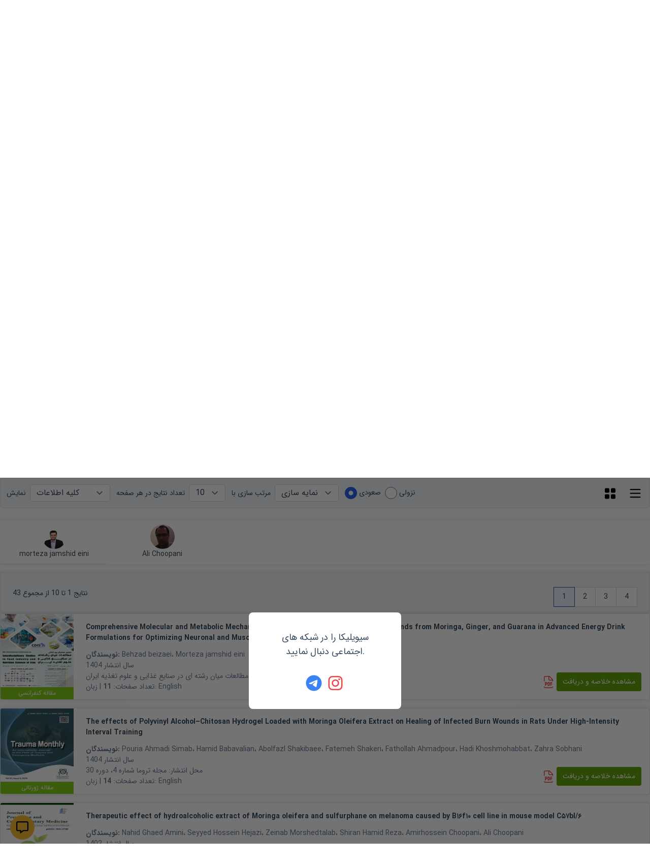

--- FILE ---
content_type: text/javascript
request_url: https://en.civilica.com/static/js/4426.87692f3b.chunk.js
body_size: 26699
content:
/*! For license information please see 4426.87692f3b.chunk.js.LICENSE.txt */
"use strict";(self.webpackChunkui=self.webpackChunkui||[]).push([[4426],{30076:function(e,t,n){n.d(t,{Z:function(){return oe}});var r=function(){function e(e){var t=this;this._insertTag=function(e){var n;n=0===t.tags.length?t.insertionPoint?t.insertionPoint.nextSibling:t.prepend?t.container.firstChild:t.before:t.tags[t.tags.length-1].nextSibling,t.container.insertBefore(e,n),t.tags.push(e)},this.isSpeedy=void 0===e.speedy||e.speedy,this.tags=[],this.ctr=0,this.nonce=e.nonce,this.key=e.key,this.container=e.container,this.prepend=e.prepend,this.insertionPoint=e.insertionPoint,this.before=null}var t=e.prototype;return t.hydrate=function(e){e.forEach(this._insertTag)},t.insert=function(e){this.ctr%(this.isSpeedy?65e3:1)===0&&this._insertTag(function(e){var t=document.createElement("style");return t.setAttribute("data-emotion",e.key),void 0!==e.nonce&&t.setAttribute("nonce",e.nonce),t.appendChild(document.createTextNode("")),t.setAttribute("data-s",""),t}(this));var t=this.tags[this.tags.length-1];if(this.isSpeedy){var n=function(e){if(e.sheet)return e.sheet;for(var t=0;t<document.styleSheets.length;t++)if(document.styleSheets[t].ownerNode===e)return document.styleSheets[t]}(t);try{n.insertRule(e,n.cssRules.length)}catch(r){0}}else t.appendChild(document.createTextNode(e));this.ctr++},t.flush=function(){this.tags.forEach((function(e){return e.parentNode&&e.parentNode.removeChild(e)})),this.tags=[],this.ctr=0},e}(),o=Math.abs,i=String.fromCharCode,a=Object.assign;function s(e){return e.trim()}function u(e,t,n){return e.replace(t,n)}function c(e,t){return e.indexOf(t)}function l(e,t){return 0|e.charCodeAt(t)}function p(e,t,n){return e.slice(t,n)}function f(e){return e.length}function d(e){return e.length}function m(e,t){return t.push(e),e}var h=1,v=1,g=0,b=0,y=0,O="";function w(e,t,n,r,o,i,a){return{value:e,root:t,parent:n,type:r,props:o,children:i,line:h,column:v,length:a,return:""}}function C(e,t){return a(w("",null,null,"",null,null,0),e,{length:-e.length},t)}function S(){return y=b>0?l(O,--b):0,v--,10===y&&(v=1,h--),y}function x(){return y=b<g?l(O,b++):0,v++,10===y&&(v=1,h++),y}function M(){return l(O,b)}function k(){return b}function E(e,t){return p(O,e,t)}function I(e){switch(e){case 0:case 9:case 10:case 13:case 32:return 5;case 33:case 43:case 44:case 47:case 62:case 64:case 126:case 59:case 123:case 125:return 4;case 58:return 3;case 34:case 39:case 40:case 91:return 2;case 41:case 93:return 1}return 0}function P(e){return h=v=1,g=f(O=e),b=0,[]}function V(e){return O="",e}function Z(e){return s(E(b-1,L(91===e?e+2:40===e?e+1:e)))}function D(e){for(;(y=M())&&y<33;)x();return I(e)>2||I(y)>3?"":" "}function R(e,t){for(;--t&&x()&&!(y<48||y>102||y>57&&y<65||y>70&&y<97););return E(e,k()+(t<6&&32==M()&&32==x()))}function L(e){for(;x();)switch(y){case e:return b;case 34:case 39:34!==e&&39!==e&&L(y);break;case 40:41===e&&L(e);break;case 92:x()}return b}function F(e,t){for(;x()&&e+y!==57&&(e+y!==84||47!==M()););return"/*"+E(t,b-1)+"*"+i(47===e?e:x())}function T(e){for(;!I(M());)x();return E(e,b)}var A="-ms-",N="-moz-",H="-webkit-",$="comm",j="rule",U="decl",z="@keyframes";function B(e,t){for(var n="",r=d(e),o=0;o<r;o++)n+=t(e[o],o,e,t)||"";return n}function _(e,t,n,r){switch(e.type){case"@import":case U:return e.return=e.return||e.value;case $:return"";case z:return e.return=e.value+"{"+B(e.children,r)+"}";case j:e.value=e.props.join(",")}return f(n=B(e.children,r))?e.return=e.value+"{"+n+"}":""}function W(e,t){switch(function(e,t){return(((t<<2^l(e,0))<<2^l(e,1))<<2^l(e,2))<<2^l(e,3)}(e,t)){case 5103:return H+"print-"+e+e;case 5737:case 4201:case 3177:case 3433:case 1641:case 4457:case 2921:case 5572:case 6356:case 5844:case 3191:case 6645:case 3005:case 6391:case 5879:case 5623:case 6135:case 4599:case 4855:case 4215:case 6389:case 5109:case 5365:case 5621:case 3829:return H+e+e;case 5349:case 4246:case 4810:case 6968:case 2756:return H+e+N+e+A+e+e;case 6828:case 4268:return H+e+A+e+e;case 6165:return H+e+A+"flex-"+e+e;case 5187:return H+e+u(e,/(\w+).+(:[^]+)/,"-webkit-box-$1$2-ms-flex-$1$2")+e;case 5443:return H+e+A+"flex-item-"+u(e,/flex-|-self/,"")+e;case 4675:return H+e+A+"flex-line-pack"+u(e,/align-content|flex-|-self/,"")+e;case 5548:return H+e+A+u(e,"shrink","negative")+e;case 5292:return H+e+A+u(e,"basis","preferred-size")+e;case 6060:return H+"box-"+u(e,"-grow","")+H+e+A+u(e,"grow","positive")+e;case 4554:return H+u(e,/([^-])(transform)/g,"$1-webkit-$2")+e;case 6187:return u(u(u(e,/(zoom-|grab)/,H+"$1"),/(image-set)/,H+"$1"),e,"")+e;case 5495:case 3959:return u(e,/(image-set\([^]*)/,H+"$1$`$1");case 4968:return u(u(e,/(.+:)(flex-)?(.*)/,"-webkit-box-pack:$3-ms-flex-pack:$3"),/s.+-b[^;]+/,"justify")+H+e+e;case 4095:case 3583:case 4068:case 2532:return u(e,/(.+)-inline(.+)/,H+"$1$2")+e;case 8116:case 7059:case 5753:case 5535:case 5445:case 5701:case 4933:case 4677:case 5533:case 5789:case 5021:case 4765:if(f(e)-1-t>6)switch(l(e,t+1)){case 109:if(45!==l(e,t+4))break;case 102:return u(e,/(.+:)(.+)-([^]+)/,"$1-webkit-$2-$3$1"+N+(108==l(e,t+3)?"$3":"$2-$3"))+e;case 115:return~c(e,"stretch")?W(u(e,"stretch","fill-available"),t)+e:e}break;case 4949:if(115!==l(e,t+1))break;case 6444:switch(l(e,f(e)-3-(~c(e,"!important")&&10))){case 107:return u(e,":",":"+H)+e;case 101:return u(e,/(.+:)([^;!]+)(;|!.+)?/,"$1"+H+(45===l(e,14)?"inline-":"")+"box$3$1"+H+"$2$3$1"+A+"$2box$3")+e}break;case 5936:switch(l(e,t+11)){case 114:return H+e+A+u(e,/[svh]\w+-[tblr]{2}/,"tb")+e;case 108:return H+e+A+u(e,/[svh]\w+-[tblr]{2}/,"tb-rl")+e;case 45:return H+e+A+u(e,/[svh]\w+-[tblr]{2}/,"lr")+e}return H+e+A+e+e}return e}function G(e){return V(Y("",null,null,null,[""],e=P(e),0,[0],e))}function Y(e,t,n,r,o,a,s,l,p){for(var d=0,h=0,v=s,g=0,b=0,y=0,O=1,w=1,C=1,E=0,I="",P=o,V=a,L=r,A=I;w;)switch(y=E,E=x()){case 40:if(108!=y&&58==A.charCodeAt(v-1)){-1!=c(A+=u(Z(E),"&","&\f"),"&\f")&&(C=-1);break}case 34:case 39:case 91:A+=Z(E);break;case 9:case 10:case 13:case 32:A+=D(y);break;case 92:A+=R(k()-1,7);continue;case 47:switch(M()){case 42:case 47:m(K(F(x(),k()),t,n),p);break;default:A+="/"}break;case 123*O:l[d++]=f(A)*C;case 125*O:case 59:case 0:switch(E){case 0:case 125:w=0;case 59+h:b>0&&f(A)-v&&m(b>32?q(A+";",r,n,v-1):q(u(A," ","")+";",r,n,v-2),p);break;case 59:A+=";";default:if(m(L=X(A,t,n,d,h,o,l,I,P=[],V=[],v),a),123===E)if(0===h)Y(A,t,L,L,P,a,v,l,V);else switch(g){case 100:case 109:case 115:Y(e,L,L,r&&m(X(e,L,L,0,0,o,l,I,o,P=[],v),V),o,V,v,l,r?P:V);break;default:Y(A,L,L,L,[""],V,0,l,V)}}d=h=b=0,O=C=1,I=A="",v=s;break;case 58:v=1+f(A),b=y;default:if(O<1)if(123==E)--O;else if(125==E&&0==O++&&125==S())continue;switch(A+=i(E),E*O){case 38:C=h>0?1:(A+="\f",-1);break;case 44:l[d++]=(f(A)-1)*C,C=1;break;case 64:45===M()&&(A+=Z(x())),g=M(),h=v=f(I=A+=T(k())),E++;break;case 45:45===y&&2==f(A)&&(O=0)}}return a}function X(e,t,n,r,i,a,c,l,f,m,h){for(var v=i-1,g=0===i?a:[""],b=d(g),y=0,O=0,C=0;y<r;++y)for(var S=0,x=p(e,v+1,v=o(O=c[y])),M=e;S<b;++S)(M=s(O>0?g[S]+" "+x:u(x,/&\f/g,g[S])))&&(f[C++]=M);return w(e,t,n,0===i?j:l,f,m,h)}function K(e,t,n){return w(e,t,n,$,i(y),p(e,2,-2),0)}function q(e,t,n,r){return w(e,t,n,U,p(e,0,r),p(e,r+1,-1),r)}var J=function(e,t,n){for(var r=0,o=0;r=o,o=M(),38===r&&12===o&&(t[n]=1),!I(o);)x();return E(e,b)},Q=function(e,t){return V(function(e,t){var n=-1,r=44;do{switch(I(r)){case 0:38===r&&12===M()&&(t[n]=1),e[n]+=J(b-1,t,n);break;case 2:e[n]+=Z(r);break;case 4:if(44===r){e[++n]=58===M()?"&\f":"",t[n]=e[n].length;break}default:e[n]+=i(r)}}while(r=x());return e}(P(e),t))},ee=new WeakMap,te=function(e){if("rule"===e.type&&e.parent&&!(e.length<1)){for(var t=e.value,n=e.parent,r=e.column===n.column&&e.line===n.line;"rule"!==n.type;)if(!(n=n.parent))return;if((1!==e.props.length||58===t.charCodeAt(0)||ee.get(n))&&!r){ee.set(e,!0);for(var o=[],i=Q(t,o),a=n.props,s=0,u=0;s<i.length;s++)for(var c=0;c<a.length;c++,u++)e.props[u]=o[s]?i[s].replace(/&\f/g,a[c]):a[c]+" "+i[s]}}},ne=function(e){if("decl"===e.type){var t=e.value;108===t.charCodeAt(0)&&98===t.charCodeAt(2)&&(e.return="",e.value="")}},re=[function(e,t,n,r){if(e.length>-1&&!e.return)switch(e.type){case U:e.return=W(e.value,e.length);break;case z:return B([C(e,{value:u(e.value,"@","@"+H)})],r);case j:if(e.length)return function(e,t){return e.map(t).join("")}(e.props,(function(t){switch(function(e,t){return(e=t.exec(e))?e[0]:e}(t,/(::plac\w+|:read-\w+)/)){case":read-only":case":read-write":return B([C(e,{props:[u(t,/:(read-\w+)/,":-moz-$1")]})],r);case"::placeholder":return B([C(e,{props:[u(t,/:(plac\w+)/,":-webkit-input-$1")]}),C(e,{props:[u(t,/:(plac\w+)/,":-moz-$1")]}),C(e,{props:[u(t,/:(plac\w+)/,A+"input-$1")]})],r)}return""}))}}],oe=function(e){var t=e.key;if("css"===t){var n=document.querySelectorAll("style[data-emotion]:not([data-s])");Array.prototype.forEach.call(n,(function(e){-1!==e.getAttribute("data-emotion").indexOf(" ")&&(document.head.appendChild(e),e.setAttribute("data-s",""))}))}var o=e.stylisPlugins||re;var i,a,s={},u=[];i=e.container||document.head,Array.prototype.forEach.call(document.querySelectorAll('style[data-emotion^="'+t+' "]'),(function(e){for(var t=e.getAttribute("data-emotion").split(" "),n=1;n<t.length;n++)s[t[n]]=!0;u.push(e)}));var c,l,p=[_,(l=function(e){c.insert(e)},function(e){e.root||(e=e.return)&&l(e)})],f=function(e){var t=d(e);return function(n,r,o,i){for(var a="",s=0;s<t;s++)a+=e[s](n,r,o,i)||"";return a}}([te,ne].concat(o,p));a=function(e,t,n,r){c=n,B(G(e?e+"{"+t.styles+"}":t.styles),f),r&&(m.inserted[t.name]=!0)};var m={key:t,sheet:new r({key:t,container:i,nonce:e.nonce,speedy:e.speedy,prepend:e.prepend,insertionPoint:e.insertionPoint}),nonce:e.nonce,inserted:s,registered:{},insert:a};return m.sheet.hydrate(u),m}},61688:function(e,t,n){var r;n.d(t,{C:function(){return l},E:function(){return b},T:function(){return f},c:function(){return v},h:function(){return u},u:function(){return m},w:function(){return p}});var o=n(72791),i=n(30076),a=n(95438),s=n(87105),u={}.hasOwnProperty,c=(0,o.createContext)("undefined"!==typeof HTMLElement?(0,i.Z)({key:"css"}):null);var l=c.Provider,p=function(e){return(0,o.forwardRef)((function(t,n){var r=(0,o.useContext)(c);return e(t,r,n)}))},f=(0,o.createContext)({});var d=(r||(r=n.t(o,2))).useInsertionEffect?(r||(r=n.t(o,2))).useInsertionEffect:function(e){e()};function m(e){d(e)}var h="__EMOTION_TYPE_PLEASE_DO_NOT_USE__",v=function(e,t){var n={};for(var r in t)u.call(t,r)&&(n[r]=t[r]);return n[h]=e,n},g=function(e){var t=e.cache,n=e.serialized,r=e.isStringTag;(0,a.hC)(t,n,r);m((function(){return(0,a.My)(t,n,r)}));return null},b=p((function(e,t,n){var r=e.css;"string"===typeof r&&void 0!==t.registered[r]&&(r=t.registered[r]);var i=e[h],c=[r],l="";"string"===typeof e.className?l=(0,a.fp)(t.registered,c,e.className):null!=e.className&&(l=e.className+" ");var p=(0,s.O)(c,void 0,(0,o.useContext)(f));l+=t.key+"-"+p.name;var d={};for(var m in e)u.call(e,m)&&"css"!==m&&m!==h&&(d[m]=e[m]);return d.ref=n,d.className=l,(0,o.createElement)(o.Fragment,null,(0,o.createElement)(g,{cache:t,serialized:p,isStringTag:"string"===typeof i}),(0,o.createElement)(i,d))}))},52554:function(e,t,n){var r;n.d(t,{F4:function(){return l},iv:function(){return c},ms:function(){return m},tZ:function(){return u}});var o=n(72791),i=(n(30076),n(61688)),a=(n(62110),n(95438)),s=n(87105),u=function(e,t){var n=arguments;if(null==t||!i.h.call(t,"css"))return o.createElement.apply(void 0,n);var r=n.length,a=new Array(r);a[0]=i.E,a[1]=(0,i.c)(e,t);for(var s=2;s<r;s++)a[s]=n[s];return o.createElement.apply(null,a)};(r||(r=n.t(o,2))).useInsertionEffect?(r||(r=n.t(o,2))).useInsertionEffect:o.useLayoutEffect;function c(){for(var e=arguments.length,t=new Array(e),n=0;n<e;n++)t[n]=arguments[n];return(0,s.O)(t)}var l=function(){var e=c.apply(void 0,arguments),t="animation-"+e.name;return{name:t,styles:"@keyframes "+t+"{"+e.styles+"}",anim:1,toString:function(){return"_EMO_"+this.name+"_"+this.styles+"_EMO_"}}},p=function e(t){for(var n=t.length,r=0,o="";r<n;r++){var i=t[r];if(null!=i){var a=void 0;switch(typeof i){case"boolean":break;case"object":if(Array.isArray(i))a=e(i);else for(var s in a="",i)i[s]&&s&&(a&&(a+=" "),a+=s);break;default:a=i}a&&(o&&(o+=" "),o+=a)}}return o};function f(e,t,n){var r=[],o=(0,a.fp)(e,r,n);return r.length<2?n:o+t(r)}var d=function(e){var t=e.cache,n=e.serializedArr;(0,i.u)((function(){for(var e=0;e<n.length;e++)(0,a.My)(t,n[e],!1)}));return null},m=(0,i.w)((function(e,t){var n=[],r=function(){for(var e=arguments.length,r=new Array(e),o=0;o<e;o++)r[o]=arguments[o];var i=(0,s.O)(r,t.registered);return n.push(i),(0,a.hC)(t,i,!1),t.key+"-"+i.name},u={css:r,cx:function(){for(var e=arguments.length,n=new Array(e),o=0;o<e;o++)n[o]=arguments[o];return f(t.registered,r,p(n))},theme:(0,o.useContext)(i.T)},c=e.children(u);return!0,(0,o.createElement)(o.Fragment,null,(0,o.createElement)(d,{cache:t,serializedArr:n}),c)}))},87105:function(e,t,n){n.d(t,{O:function(){return m}});var r=function(e){for(var t,n=0,r=0,o=e.length;o>=4;++r,o-=4)t=1540483477*(65535&(t=255&e.charCodeAt(r)|(255&e.charCodeAt(++r))<<8|(255&e.charCodeAt(++r))<<16|(255&e.charCodeAt(++r))<<24))+(59797*(t>>>16)<<16),n=1540483477*(65535&(t^=t>>>24))+(59797*(t>>>16)<<16)^1540483477*(65535&n)+(59797*(n>>>16)<<16);switch(o){case 3:n^=(255&e.charCodeAt(r+2))<<16;case 2:n^=(255&e.charCodeAt(r+1))<<8;case 1:n=1540483477*(65535&(n^=255&e.charCodeAt(r)))+(59797*(n>>>16)<<16)}return(((n=1540483477*(65535&(n^=n>>>13))+(59797*(n>>>16)<<16))^n>>>15)>>>0).toString(36)},o=n(63840);var i=/[A-Z]|^ms/g,a=/_EMO_([^_]+?)_([^]*?)_EMO_/g,s=function(e){return 45===e.charCodeAt(1)},u=function(e){return null!=e&&"boolean"!==typeof e},c=function(e){var t=Object.create(null);return function(n){return void 0===t[n]&&(t[n]=e(n)),t[n]}}((function(e){return s(e)?e:e.replace(i,"-$&").toLowerCase()})),l=function(e,t){switch(e){case"animation":case"animationName":if("string"===typeof t)return t.replace(a,(function(e,t,n){return f={name:t,styles:n,next:f},t}))}return 1===o.Z[e]||s(e)||"number"!==typeof t||0===t?t:t+"px"};function p(e,t,n){if(null==n)return"";if(void 0!==n.__emotion_styles)return n;switch(typeof n){case"boolean":return"";case"object":if(1===n.anim)return f={name:n.name,styles:n.styles,next:f},n.name;if(void 0!==n.styles){var r=n.next;if(void 0!==r)for(;void 0!==r;)f={name:r.name,styles:r.styles,next:f},r=r.next;return n.styles+";"}return function(e,t,n){var r="";if(Array.isArray(n))for(var o=0;o<n.length;o++)r+=p(e,t,n[o])+";";else for(var i in n){var a=n[i];if("object"!==typeof a)null!=t&&void 0!==t[a]?r+=i+"{"+t[a]+"}":u(a)&&(r+=c(i)+":"+l(i,a)+";");else if(!Array.isArray(a)||"string"!==typeof a[0]||null!=t&&void 0!==t[a[0]]){var s=p(e,t,a);switch(i){case"animation":case"animationName":r+=c(i)+":"+s+";";break;default:r+=i+"{"+s+"}"}}else for(var f=0;f<a.length;f++)u(a[f])&&(r+=c(i)+":"+l(i,a[f])+";")}return r}(e,t,n);case"function":if(void 0!==e){var o=f,i=n(e);return f=o,p(e,t,i)}}if(null==t)return n;var a=t[n];return void 0!==a?a:n}var f,d=/label:\s*([^\s;\n{]+)\s*(;|$)/g;var m=function(e,t,n){if(1===e.length&&"object"===typeof e[0]&&null!==e[0]&&void 0!==e[0].styles)return e[0];var o=!0,i="";f=void 0;var a=e[0];null==a||void 0===a.raw?(o=!1,i+=p(n,t,a)):i+=a[0];for(var s=1;s<e.length;s++)i+=p(n,t,e[s]),o&&(i+=a[s]);d.lastIndex=0;for(var u,c="";null!==(u=d.exec(i));)c+="-"+u[1];return{name:r(i)+c,styles:i,next:f}}},63840:function(e,t){t.Z={animationIterationCount:1,borderImageOutset:1,borderImageSlice:1,borderImageWidth:1,boxFlex:1,boxFlexGroup:1,boxOrdinalGroup:1,columnCount:1,columns:1,flex:1,flexGrow:1,flexPositive:1,flexShrink:1,flexNegative:1,flexOrder:1,gridRow:1,gridRowEnd:1,gridRowSpan:1,gridRowStart:1,gridColumn:1,gridColumnEnd:1,gridColumnSpan:1,gridColumnStart:1,msGridRow:1,msGridRowSpan:1,msGridColumn:1,msGridColumnSpan:1,fontWeight:1,lineHeight:1,opacity:1,order:1,orphans:1,tabSize:1,widows:1,zIndex:1,zoom:1,WebkitLineClamp:1,fillOpacity:1,floodOpacity:1,stopOpacity:1,strokeDasharray:1,strokeDashoffset:1,strokeMiterlimit:1,strokeOpacity:1,strokeWidth:1}},95438:function(e,t,n){n.d(t,{My:function(){return i},fp:function(){return r},hC:function(){return o}});function r(e,t,n){var r="";return n.split(" ").forEach((function(n){void 0!==e[n]?t.push(e[n]+";"):r+=n+" "})),r}var o=function(e,t,n){var r=e.key+"-"+t.name;!1===n&&void 0===e.registered[r]&&(e.registered[r]=t.styles)},i=function(e,t,n){o(e,t,n);var r=e.key+"-"+t.name;if(void 0===e.inserted[t.name]){var i=t;do{e.insert(t===i?"."+r:"",i,e.sheet,!0);i=i.next}while(void 0!==i)}}},62110:function(e,t,n){var r=n(48309),o={childContextTypes:!0,contextType:!0,contextTypes:!0,defaultProps:!0,displayName:!0,getDefaultProps:!0,getDerivedStateFromError:!0,getDerivedStateFromProps:!0,mixins:!0,propTypes:!0,type:!0},i={name:!0,length:!0,prototype:!0,caller:!0,callee:!0,arguments:!0,arity:!0},a={$$typeof:!0,compare:!0,defaultProps:!0,displayName:!0,propTypes:!0,type:!0},s={};function u(e){return r.isMemo(e)?a:s[e.$$typeof]||o}s[r.ForwardRef]={$$typeof:!0,render:!0,defaultProps:!0,displayName:!0,propTypes:!0},s[r.Memo]=a;var c=Object.defineProperty,l=Object.getOwnPropertyNames,p=Object.getOwnPropertySymbols,f=Object.getOwnPropertyDescriptor,d=Object.getPrototypeOf,m=Object.prototype;e.exports=function e(t,n,r){if("string"!==typeof n){if(m){var o=d(n);o&&o!==m&&e(t,o,r)}var a=l(n);p&&(a=a.concat(p(n)));for(var s=u(t),h=u(n),v=0;v<a.length;++v){var g=a[v];if(!i[g]&&(!r||!r[g])&&(!h||!h[g])&&(!s||!s[g])){var b=f(n,g);try{c(t,g,b)}catch(y){}}}}return t}},746:function(e,t){var n="function"===typeof Symbol&&Symbol.for,r=n?Symbol.for("react.element"):60103,o=n?Symbol.for("react.portal"):60106,i=n?Symbol.for("react.fragment"):60107,a=n?Symbol.for("react.strict_mode"):60108,s=n?Symbol.for("react.profiler"):60114,u=n?Symbol.for("react.provider"):60109,c=n?Symbol.for("react.context"):60110,l=n?Symbol.for("react.async_mode"):60111,p=n?Symbol.for("react.concurrent_mode"):60111,f=n?Symbol.for("react.forward_ref"):60112,d=n?Symbol.for("react.suspense"):60113,m=n?Symbol.for("react.suspense_list"):60120,h=n?Symbol.for("react.memo"):60115,v=n?Symbol.for("react.lazy"):60116,g=n?Symbol.for("react.block"):60121,b=n?Symbol.for("react.fundamental"):60117,y=n?Symbol.for("react.responder"):60118,O=n?Symbol.for("react.scope"):60119;function w(e){if("object"===typeof e&&null!==e){var t=e.$$typeof;switch(t){case r:switch(e=e.type){case l:case p:case i:case s:case a:case d:return e;default:switch(e=e&&e.$$typeof){case c:case f:case v:case h:case u:return e;default:return t}}case o:return t}}}function C(e){return w(e)===p}t.AsyncMode=l,t.ConcurrentMode=p,t.ContextConsumer=c,t.ContextProvider=u,t.Element=r,t.ForwardRef=f,t.Fragment=i,t.Lazy=v,t.Memo=h,t.Portal=o,t.Profiler=s,t.StrictMode=a,t.Suspense=d,t.isAsyncMode=function(e){return C(e)||w(e)===l},t.isConcurrentMode=C,t.isContextConsumer=function(e){return w(e)===c},t.isContextProvider=function(e){return w(e)===u},t.isElement=function(e){return"object"===typeof e&&null!==e&&e.$$typeof===r},t.isForwardRef=function(e){return w(e)===f},t.isFragment=function(e){return w(e)===i},t.isLazy=function(e){return w(e)===v},t.isMemo=function(e){return w(e)===h},t.isPortal=function(e){return w(e)===o},t.isProfiler=function(e){return w(e)===s},t.isStrictMode=function(e){return w(e)===a},t.isSuspense=function(e){return w(e)===d},t.isValidElementType=function(e){return"string"===typeof e||"function"===typeof e||e===i||e===p||e===s||e===a||e===d||e===m||"object"===typeof e&&null!==e&&(e.$$typeof===v||e.$$typeof===h||e.$$typeof===u||e.$$typeof===c||e.$$typeof===f||e.$$typeof===b||e.$$typeof===y||e.$$typeof===O||e.$$typeof===g)},t.typeOf=w},48309:function(e,t,n){e.exports=n(746)},85781:function(e,t){var n=Number.isNaN||function(e){return"number"===typeof e&&e!==e};function r(e,t){if(e.length!==t.length)return!1;for(var r=0;r<e.length;r++)if(o=e[r],i=t[r],!(o===i||n(o)&&n(i)))return!1;var o,i;return!0}t.Z=function(e,t){var n;void 0===t&&(t=r);var o,i=[],a=!1;return function(){for(var r=[],s=0;s<arguments.length;s++)r[s]=arguments[s];return a&&n===this&&t(r,i)||(o=e.apply(this,r),a=!0,n=this,i=r),o}}},60887:function(e,t,n){n.d(t,{S:function(){return oe},a:function(){return j},g:function(){return U}});var r=n(87462),o=n(15076),i=n(15671),a=n(43144),s=n(60136),u=n(42982),c=n(72791),l=n(52554),p=n(85781),f=n(45987);for(var d={name:"7pg0cj-a11yText",styles:"label:a11yText;z-index:9999;border:0;clip:rect(1px, 1px, 1px, 1px);height:1px;width:1px;position:absolute;overflow:hidden;padding:0;white-space:nowrap"},m=function(e){return(0,l.tZ)("span",(0,r.Z)({css:d},e))},h={guidance:function(e){var t=e.isSearchable,n=e.isMulti,r=e.isDisabled,o=e.tabSelectsValue;switch(e.context){case"menu":return"Use Up and Down to choose options".concat(r?"":", press Enter to select the currently focused option",", press Escape to exit the menu").concat(o?", press Tab to select the option and exit the menu":"",".");case"input":return"".concat(e["aria-label"]||"Select"," is focused ").concat(t?",type to refine list":"",", press Down to open the menu, ").concat(n?" press left to focus selected values":"");case"value":return"Use left and right to toggle between focused values, press Backspace to remove the currently focused value";default:return""}},onChange:function(e){var t=e.action,n=e.label,r=void 0===n?"":n,o=e.labels,i=e.isDisabled;switch(t){case"deselect-option":case"pop-value":case"remove-value":return"option ".concat(r,", deselected.");case"clear":return"All selected options have been cleared.";case"initial-input-focus":return"option".concat(o.length>1?"s":""," ").concat(o.join(","),", selected.");case"select-option":return"option ".concat(r,i?" is disabled. Select another option.":", selected.");default:return""}},onFocus:function(e){var t=e.context,n=e.focused,r=e.options,o=e.label,i=void 0===o?"":o,a=e.selectValue,s=e.isDisabled,u=e.isSelected,c=function(e,t){return e&&e.length?"".concat(e.indexOf(t)+1," of ").concat(e.length):""};if("value"===t&&a)return"value ".concat(i," focused, ").concat(c(a,n),".");if("menu"===t){var l=s?" disabled":"",p="".concat(u?"selected":"focused").concat(l);return"option ".concat(i," ").concat(p,", ").concat(c(r,n),".")}return""},onFilter:function(e){var t=e.inputValue,n=e.resultsMessage;return"".concat(n).concat(t?" for search term "+t:"",".")}},v=function(e){var t=e.ariaSelection,n=e.focusedOption,r=e.focusedValue,i=e.focusableOptions,a=e.isFocused,s=e.selectValue,u=e.selectProps,p=e.id,f=u.ariaLiveMessages,d=u.getOptionLabel,v=u.inputValue,g=u.isMulti,b=u.isOptionDisabled,y=u.isSearchable,O=u.menuIsOpen,w=u.options,C=u.screenReaderStatus,S=u.tabSelectsValue,x=u["aria-label"],M=u["aria-live"],k=(0,c.useMemo)((function(){return(0,o.a)((0,o.a)({},h),f||{})}),[f]),E=(0,c.useMemo)((function(){var e,n="";if(t&&k.onChange){var r=t.option,i=t.options,a=t.removedValue,u=t.removedValues,c=t.value,l=a||r||(e=c,Array.isArray(e)?null:e),p=l?d(l):"",f=i||u||void 0,m=f?f.map(d):[],h=(0,o.a)({isDisabled:l&&b(l,s),label:p,labels:m},t);n=k.onChange(h)}return n}),[t,k,b,s,d]),I=(0,c.useMemo)((function(){var e="",t=n||r,o=!!(n&&s&&s.includes(n));if(t&&k.onFocus){var i={focused:t,label:d(t),isDisabled:b(t,s),isSelected:o,options:w,context:t===n?"menu":"value",selectValue:s};e=k.onFocus(i)}return e}),[n,r,d,b,k,w,s]),P=(0,c.useMemo)((function(){var e="";if(O&&w.length&&k.onFilter){var t=C({count:i.length});e=k.onFilter({inputValue:v,resultsMessage:t})}return e}),[i,v,O,k,w,C]),V=(0,c.useMemo)((function(){var e="";if(k.guidance){var t=r?"value":O?"menu":"input";e=k.guidance({"aria-label":x,context:t,isDisabled:n&&b(n,s),isMulti:g,isSearchable:y,tabSelectsValue:S})}return e}),[x,n,r,g,b,y,O,k,s,S]),Z="".concat(I," ").concat(P," ").concat(V),D=(0,l.tZ)(c.Fragment,null,(0,l.tZ)("span",{id:"aria-selection"},E),(0,l.tZ)("span",{id:"aria-context"},Z)),R="initial-input-focus"===(null===t||void 0===t?void 0:t.action);return(0,l.tZ)(c.Fragment,null,(0,l.tZ)(m,{id:p},R&&D),(0,l.tZ)(m,{"aria-live":M,"aria-atomic":"false","aria-relevant":"additions text"},a&&!R&&D))},g=[{base:"A",letters:"A\u24b6\uff21\xc0\xc1\xc2\u1ea6\u1ea4\u1eaa\u1ea8\xc3\u0100\u0102\u1eb0\u1eae\u1eb4\u1eb2\u0226\u01e0\xc4\u01de\u1ea2\xc5\u01fa\u01cd\u0200\u0202\u1ea0\u1eac\u1eb6\u1e00\u0104\u023a\u2c6f"},{base:"AA",letters:"\ua732"},{base:"AE",letters:"\xc6\u01fc\u01e2"},{base:"AO",letters:"\ua734"},{base:"AU",letters:"\ua736"},{base:"AV",letters:"\ua738\ua73a"},{base:"AY",letters:"\ua73c"},{base:"B",letters:"B\u24b7\uff22\u1e02\u1e04\u1e06\u0243\u0182\u0181"},{base:"C",letters:"C\u24b8\uff23\u0106\u0108\u010a\u010c\xc7\u1e08\u0187\u023b\ua73e"},{base:"D",letters:"D\u24b9\uff24\u1e0a\u010e\u1e0c\u1e10\u1e12\u1e0e\u0110\u018b\u018a\u0189\ua779"},{base:"DZ",letters:"\u01f1\u01c4"},{base:"Dz",letters:"\u01f2\u01c5"},{base:"E",letters:"E\u24ba\uff25\xc8\xc9\xca\u1ec0\u1ebe\u1ec4\u1ec2\u1ebc\u0112\u1e14\u1e16\u0114\u0116\xcb\u1eba\u011a\u0204\u0206\u1eb8\u1ec6\u0228\u1e1c\u0118\u1e18\u1e1a\u0190\u018e"},{base:"F",letters:"F\u24bb\uff26\u1e1e\u0191\ua77b"},{base:"G",letters:"G\u24bc\uff27\u01f4\u011c\u1e20\u011e\u0120\u01e6\u0122\u01e4\u0193\ua7a0\ua77d\ua77e"},{base:"H",letters:"H\u24bd\uff28\u0124\u1e22\u1e26\u021e\u1e24\u1e28\u1e2a\u0126\u2c67\u2c75\ua78d"},{base:"I",letters:"I\u24be\uff29\xcc\xcd\xce\u0128\u012a\u012c\u0130\xcf\u1e2e\u1ec8\u01cf\u0208\u020a\u1eca\u012e\u1e2c\u0197"},{base:"J",letters:"J\u24bf\uff2a\u0134\u0248"},{base:"K",letters:"K\u24c0\uff2b\u1e30\u01e8\u1e32\u0136\u1e34\u0198\u2c69\ua740\ua742\ua744\ua7a2"},{base:"L",letters:"L\u24c1\uff2c\u013f\u0139\u013d\u1e36\u1e38\u013b\u1e3c\u1e3a\u0141\u023d\u2c62\u2c60\ua748\ua746\ua780"},{base:"LJ",letters:"\u01c7"},{base:"Lj",letters:"\u01c8"},{base:"M",letters:"M\u24c2\uff2d\u1e3e\u1e40\u1e42\u2c6e\u019c"},{base:"N",letters:"N\u24c3\uff2e\u01f8\u0143\xd1\u1e44\u0147\u1e46\u0145\u1e4a\u1e48\u0220\u019d\ua790\ua7a4"},{base:"NJ",letters:"\u01ca"},{base:"Nj",letters:"\u01cb"},{base:"O",letters:"O\u24c4\uff2f\xd2\xd3\xd4\u1ed2\u1ed0\u1ed6\u1ed4\xd5\u1e4c\u022c\u1e4e\u014c\u1e50\u1e52\u014e\u022e\u0230\xd6\u022a\u1ece\u0150\u01d1\u020c\u020e\u01a0\u1edc\u1eda\u1ee0\u1ede\u1ee2\u1ecc\u1ed8\u01ea\u01ec\xd8\u01fe\u0186\u019f\ua74a\ua74c"},{base:"OI",letters:"\u01a2"},{base:"OO",letters:"\ua74e"},{base:"OU",letters:"\u0222"},{base:"P",letters:"P\u24c5\uff30\u1e54\u1e56\u01a4\u2c63\ua750\ua752\ua754"},{base:"Q",letters:"Q\u24c6\uff31\ua756\ua758\u024a"},{base:"R",letters:"R\u24c7\uff32\u0154\u1e58\u0158\u0210\u0212\u1e5a\u1e5c\u0156\u1e5e\u024c\u2c64\ua75a\ua7a6\ua782"},{base:"S",letters:"S\u24c8\uff33\u1e9e\u015a\u1e64\u015c\u1e60\u0160\u1e66\u1e62\u1e68\u0218\u015e\u2c7e\ua7a8\ua784"},{base:"T",letters:"T\u24c9\uff34\u1e6a\u0164\u1e6c\u021a\u0162\u1e70\u1e6e\u0166\u01ac\u01ae\u023e\ua786"},{base:"TZ",letters:"\ua728"},{base:"U",letters:"U\u24ca\uff35\xd9\xda\xdb\u0168\u1e78\u016a\u1e7a\u016c\xdc\u01db\u01d7\u01d5\u01d9\u1ee6\u016e\u0170\u01d3\u0214\u0216\u01af\u1eea\u1ee8\u1eee\u1eec\u1ef0\u1ee4\u1e72\u0172\u1e76\u1e74\u0244"},{base:"V",letters:"V\u24cb\uff36\u1e7c\u1e7e\u01b2\ua75e\u0245"},{base:"VY",letters:"\ua760"},{base:"W",letters:"W\u24cc\uff37\u1e80\u1e82\u0174\u1e86\u1e84\u1e88\u2c72"},{base:"X",letters:"X\u24cd\uff38\u1e8a\u1e8c"},{base:"Y",letters:"Y\u24ce\uff39\u1ef2\xdd\u0176\u1ef8\u0232\u1e8e\u0178\u1ef6\u1ef4\u01b3\u024e\u1efe"},{base:"Z",letters:"Z\u24cf\uff3a\u0179\u1e90\u017b\u017d\u1e92\u1e94\u01b5\u0224\u2c7f\u2c6b\ua762"},{base:"a",letters:"a\u24d0\uff41\u1e9a\xe0\xe1\xe2\u1ea7\u1ea5\u1eab\u1ea9\xe3\u0101\u0103\u1eb1\u1eaf\u1eb5\u1eb3\u0227\u01e1\xe4\u01df\u1ea3\xe5\u01fb\u01ce\u0201\u0203\u1ea1\u1ead\u1eb7\u1e01\u0105\u2c65\u0250"},{base:"aa",letters:"\ua733"},{base:"ae",letters:"\xe6\u01fd\u01e3"},{base:"ao",letters:"\ua735"},{base:"au",letters:"\ua737"},{base:"av",letters:"\ua739\ua73b"},{base:"ay",letters:"\ua73d"},{base:"b",letters:"b\u24d1\uff42\u1e03\u1e05\u1e07\u0180\u0183\u0253"},{base:"c",letters:"c\u24d2\uff43\u0107\u0109\u010b\u010d\xe7\u1e09\u0188\u023c\ua73f\u2184"},{base:"d",letters:"d\u24d3\uff44\u1e0b\u010f\u1e0d\u1e11\u1e13\u1e0f\u0111\u018c\u0256\u0257\ua77a"},{base:"dz",letters:"\u01f3\u01c6"},{base:"e",letters:"e\u24d4\uff45\xe8\xe9\xea\u1ec1\u1ebf\u1ec5\u1ec3\u1ebd\u0113\u1e15\u1e17\u0115\u0117\xeb\u1ebb\u011b\u0205\u0207\u1eb9\u1ec7\u0229\u1e1d\u0119\u1e19\u1e1b\u0247\u025b\u01dd"},{base:"f",letters:"f\u24d5\uff46\u1e1f\u0192\ua77c"},{base:"g",letters:"g\u24d6\uff47\u01f5\u011d\u1e21\u011f\u0121\u01e7\u0123\u01e5\u0260\ua7a1\u1d79\ua77f"},{base:"h",letters:"h\u24d7\uff48\u0125\u1e23\u1e27\u021f\u1e25\u1e29\u1e2b\u1e96\u0127\u2c68\u2c76\u0265"},{base:"hv",letters:"\u0195"},{base:"i",letters:"i\u24d8\uff49\xec\xed\xee\u0129\u012b\u012d\xef\u1e2f\u1ec9\u01d0\u0209\u020b\u1ecb\u012f\u1e2d\u0268\u0131"},{base:"j",letters:"j\u24d9\uff4a\u0135\u01f0\u0249"},{base:"k",letters:"k\u24da\uff4b\u1e31\u01e9\u1e33\u0137\u1e35\u0199\u2c6a\ua741\ua743\ua745\ua7a3"},{base:"l",letters:"l\u24db\uff4c\u0140\u013a\u013e\u1e37\u1e39\u013c\u1e3d\u1e3b\u017f\u0142\u019a\u026b\u2c61\ua749\ua781\ua747"},{base:"lj",letters:"\u01c9"},{base:"m",letters:"m\u24dc\uff4d\u1e3f\u1e41\u1e43\u0271\u026f"},{base:"n",letters:"n\u24dd\uff4e\u01f9\u0144\xf1\u1e45\u0148\u1e47\u0146\u1e4b\u1e49\u019e\u0272\u0149\ua791\ua7a5"},{base:"nj",letters:"\u01cc"},{base:"o",letters:"o\u24de\uff4f\xf2\xf3\xf4\u1ed3\u1ed1\u1ed7\u1ed5\xf5\u1e4d\u022d\u1e4f\u014d\u1e51\u1e53\u014f\u022f\u0231\xf6\u022b\u1ecf\u0151\u01d2\u020d\u020f\u01a1\u1edd\u1edb\u1ee1\u1edf\u1ee3\u1ecd\u1ed9\u01eb\u01ed\xf8\u01ff\u0254\ua74b\ua74d\u0275"},{base:"oi",letters:"\u01a3"},{base:"ou",letters:"\u0223"},{base:"oo",letters:"\ua74f"},{base:"p",letters:"p\u24df\uff50\u1e55\u1e57\u01a5\u1d7d\ua751\ua753\ua755"},{base:"q",letters:"q\u24e0\uff51\u024b\ua757\ua759"},{base:"r",letters:"r\u24e1\uff52\u0155\u1e59\u0159\u0211\u0213\u1e5b\u1e5d\u0157\u1e5f\u024d\u027d\ua75b\ua7a7\ua783"},{base:"s",letters:"s\u24e2\uff53\xdf\u015b\u1e65\u015d\u1e61\u0161\u1e67\u1e63\u1e69\u0219\u015f\u023f\ua7a9\ua785\u1e9b"},{base:"t",letters:"t\u24e3\uff54\u1e6b\u1e97\u0165\u1e6d\u021b\u0163\u1e71\u1e6f\u0167\u01ad\u0288\u2c66\ua787"},{base:"tz",letters:"\ua729"},{base:"u",letters:"u\u24e4\uff55\xf9\xfa\xfb\u0169\u1e79\u016b\u1e7b\u016d\xfc\u01dc\u01d8\u01d6\u01da\u1ee7\u016f\u0171\u01d4\u0215\u0217\u01b0\u1eeb\u1ee9\u1eef\u1eed\u1ef1\u1ee5\u1e73\u0173\u1e77\u1e75\u0289"},{base:"v",letters:"v\u24e5\uff56\u1e7d\u1e7f\u028b\ua75f\u028c"},{base:"vy",letters:"\ua761"},{base:"w",letters:"w\u24e6\uff57\u1e81\u1e83\u0175\u1e87\u1e85\u1e98\u1e89\u2c73"},{base:"x",letters:"x\u24e7\uff58\u1e8b\u1e8d"},{base:"y",letters:"y\u24e8\uff59\u1ef3\xfd\u0177\u1ef9\u0233\u1e8f\xff\u1ef7\u1e99\u1ef5\u01b4\u024f\u1eff"},{base:"z",letters:"z\u24e9\uff5a\u017a\u1e91\u017c\u017e\u1e93\u1e95\u01b6\u0225\u0240\u2c6c\ua763"}],b=new RegExp("["+g.map((function(e){return e.letters})).join("")+"]","g"),y={},O=0;O<g.length;O++)for(var w=g[O],C=0;C<w.letters.length;C++)y[w.letters[C]]=w.base;var S=function(e){return e.replace(b,(function(e){return y[e]}))},x=(0,p.Z)(S),M=function(e){return e.replace(/^\s+|\s+$/g,"")},k=function(e){return"".concat(e.label," ").concat(e.value)},E=["innerRef"];function I(e){var t=e.innerRef,n=(0,f.Z)(e,E),i=(0,o.r)(n,"onExited","in","enter","exit","appear");return(0,l.tZ)("input",(0,r.Z)({ref:t},i,{css:(0,l.iv)({label:"dummyInput",background:0,border:0,caretColor:"transparent",fontSize:"inherit",gridArea:"1 / 1 / 2 / 3",outline:0,padding:0,width:1,color:"transparent",left:-100,opacity:0,position:"relative",transform:"scale(.01)"},"","")}))}var P=["boxSizing","height","overflow","paddingRight","position"],V={boxSizing:"border-box",overflow:"hidden",position:"relative",height:"100%"};function Z(e){e.preventDefault()}function D(e){e.stopPropagation()}function R(){var e=this.scrollTop,t=this.scrollHeight,n=e+this.offsetHeight;0===e?this.scrollTop=1:n===t&&(this.scrollTop=e-1)}function L(){return"ontouchstart"in window||navigator.maxTouchPoints}var F=!("undefined"===typeof window||!window.document||!window.document.createElement),T=0,A={capture:!1,passive:!1};var N=function(){return document.activeElement&&document.activeElement.blur()},H={name:"1kfdb0e",styles:"position:fixed;left:0;bottom:0;right:0;top:0"};function $(e){var t=e.children,n=e.lockEnabled,r=e.captureEnabled,i=function(e){var t=e.isEnabled,n=e.onBottomArrive,r=e.onBottomLeave,i=e.onTopArrive,a=e.onTopLeave,s=(0,c.useRef)(!1),u=(0,c.useRef)(!1),l=(0,c.useRef)(0),p=(0,c.useRef)(null),f=(0,c.useCallback)((function(e,t){if(null!==p.current){var o=p.current,c=o.scrollTop,l=o.scrollHeight,f=o.clientHeight,d=p.current,m=t>0,h=l-f-c,v=!1;h>t&&s.current&&(r&&r(e),s.current=!1),m&&u.current&&(a&&a(e),u.current=!1),m&&t>h?(n&&!s.current&&n(e),d.scrollTop=l,v=!0,s.current=!0):!m&&-t>c&&(i&&!u.current&&i(e),d.scrollTop=0,v=!0,u.current=!0),v&&function(e){e.preventDefault(),e.stopPropagation()}(e)}}),[n,r,i,a]),d=(0,c.useCallback)((function(e){f(e,e.deltaY)}),[f]),m=(0,c.useCallback)((function(e){l.current=e.changedTouches[0].clientY}),[]),h=(0,c.useCallback)((function(e){var t=l.current-e.changedTouches[0].clientY;f(e,t)}),[f]),v=(0,c.useCallback)((function(e){if(e){var t=!!o.s&&{passive:!1};e.addEventListener("wheel",d,t),e.addEventListener("touchstart",m,t),e.addEventListener("touchmove",h,t)}}),[h,m,d]),g=(0,c.useCallback)((function(e){e&&(e.removeEventListener("wheel",d,!1),e.removeEventListener("touchstart",m,!1),e.removeEventListener("touchmove",h,!1))}),[h,m,d]);return(0,c.useEffect)((function(){if(t){var e=p.current;return v(e),function(){g(e)}}}),[t,v,g]),function(e){p.current=e}}({isEnabled:void 0===r||r,onBottomArrive:e.onBottomArrive,onBottomLeave:e.onBottomLeave,onTopArrive:e.onTopArrive,onTopLeave:e.onTopLeave}),a=function(e){var t=e.isEnabled,n=e.accountForScrollbars,r=void 0===n||n,o=(0,c.useRef)({}),i=(0,c.useRef)(null),a=(0,c.useCallback)((function(e){if(F){var t=document.body,n=t&&t.style;if(r&&P.forEach((function(e){var t=n&&n[e];o.current[e]=t})),r&&T<1){var i=parseInt(o.current.paddingRight,10)||0,a=document.body?document.body.clientWidth:0,s=window.innerWidth-a+i||0;Object.keys(V).forEach((function(e){var t=V[e];n&&(n[e]=t)})),n&&(n.paddingRight="".concat(s,"px"))}t&&L()&&(t.addEventListener("touchmove",Z,A),e&&(e.addEventListener("touchstart",R,A),e.addEventListener("touchmove",D,A))),T+=1}}),[r]),s=(0,c.useCallback)((function(e){if(F){var t=document.body,n=t&&t.style;T=Math.max(T-1,0),r&&T<1&&P.forEach((function(e){var t=o.current[e];n&&(n[e]=t)})),t&&L()&&(t.removeEventListener("touchmove",Z,A),e&&(e.removeEventListener("touchstart",R,A),e.removeEventListener("touchmove",D,A)))}}),[r]);return(0,c.useEffect)((function(){if(t){var e=i.current;return a(e),function(){s(e)}}}),[t,a,s]),function(e){i.current=e}}({isEnabled:n});return(0,l.tZ)(c.Fragment,null,n&&(0,l.tZ)("div",{onClick:N,css:H}),t((function(e){i(e),a(e)})))}var j=function(e){return e.label},U=function(e){return e.value},z={clearIndicator:o.b,container:o.d,control:o.e,dropdownIndicator:o.f,group:o.g,groupHeading:o.h,indicatorsContainer:o.i,indicatorSeparator:o.j,input:o.k,loadingIndicator:o.l,loadingMessage:o.m,menu:o.n,menuList:o.o,menuPortal:o.p,multiValue:o.q,multiValueLabel:o.t,multiValueRemove:o.u,noOptionsMessage:o.v,option:o.w,placeholder:o.x,singleValue:o.y,valueContainer:o.z};var B,_={borderRadius:4,colors:{primary:"#2684FF",primary75:"#4C9AFF",primary50:"#B2D4FF",primary25:"#DEEBFF",danger:"#DE350B",dangerLight:"#FFBDAD",neutral0:"hsl(0, 0%, 100%)",neutral5:"hsl(0, 0%, 95%)",neutral10:"hsl(0, 0%, 90%)",neutral20:"hsl(0, 0%, 80%)",neutral30:"hsl(0, 0%, 70%)",neutral40:"hsl(0, 0%, 60%)",neutral50:"hsl(0, 0%, 50%)",neutral60:"hsl(0, 0%, 40%)",neutral70:"hsl(0, 0%, 30%)",neutral80:"hsl(0, 0%, 20%)",neutral90:"hsl(0, 0%, 10%)"},spacing:{baseUnit:4,controlHeight:38,menuGutter:8}},W={"aria-live":"polite",backspaceRemovesValue:!0,blurInputOnSelect:(0,o.A)(),captureMenuScroll:!(0,o.A)(),closeMenuOnSelect:!0,closeMenuOnScroll:!1,components:{},controlShouldRenderValue:!0,escapeClearsValue:!1,filterOption:function(e,t){if(e.data.__isNew__)return!0;var n=(0,o.a)({ignoreCase:!0,ignoreAccents:!0,stringify:k,trim:!0,matchFrom:"any"},B),r=n.ignoreCase,i=n.ignoreAccents,a=n.stringify,s=n.trim,u=n.matchFrom,c=s?M(t):t,l=s?M(a(e)):a(e);return r&&(c=c.toLowerCase(),l=l.toLowerCase()),i&&(c=x(c),l=S(l)),"start"===u?l.substr(0,c.length)===c:l.indexOf(c)>-1},formatGroupLabel:function(e){return e.label},getOptionLabel:j,getOptionValue:U,isDisabled:!1,isLoading:!1,isMulti:!1,isRtl:!1,isSearchable:!0,isOptionDisabled:function(e){return!!e.isDisabled},loadingMessage:function(){return"Loading..."},maxMenuHeight:300,minMenuHeight:140,menuIsOpen:!1,menuPlacement:"bottom",menuPosition:"absolute",menuShouldBlockScroll:!1,menuShouldScrollIntoView:!(0,o.B)(),noOptionsMessage:function(){return"No options"},openMenuOnFocus:!1,openMenuOnClick:!0,options:[],pageSize:5,placeholder:"Select...",screenReaderStatus:function(e){var t=e.count;return"".concat(t," result").concat(1!==t?"s":""," available")},styles:{},tabIndex:0,tabSelectsValue:!0};function G(e,t,n,r){return{type:"option",data:t,isDisabled:Q(e,t,n),isSelected:ee(e,t,n),label:q(e,t),value:J(e,t),index:r}}function Y(e,t){return e.options.map((function(n,r){if("options"in n){var o=n.options.map((function(n,r){return G(e,n,t,r)})).filter((function(t){return K(e,t)}));return o.length>0?{type:"group",data:n,options:o,index:r}:void 0}var i=G(e,n,t,r);return K(e,i)?i:void 0})).filter(o.H)}function X(e){return e.reduce((function(e,t){return"group"===t.type?e.push.apply(e,(0,u.Z)(t.options.map((function(e){return e.data})))):e.push(t.data),e}),[])}function K(e,t){var n=e.inputValue,r=void 0===n?"":n,o=t.data,i=t.isSelected,a=t.label,s=t.value;return(!ne(e)||!i)&&te(e,{label:a,value:s,data:o},r)}var q=function(e,t){return e.getOptionLabel(t)},J=function(e,t){return e.getOptionValue(t)};function Q(e,t,n){return"function"===typeof e.isOptionDisabled&&e.isOptionDisabled(t,n)}function ee(e,t,n){if(n.indexOf(t)>-1)return!0;if("function"===typeof e.isOptionSelected)return e.isOptionSelected(t,n);var r=J(e,t);return n.some((function(t){return J(e,t)===r}))}function te(e,t,n){return!e.filterOption||e.filterOption(t,n)}var ne=function(e){var t=e.hideSelectedOptions,n=e.isMulti;return void 0===t?n:t},re=1,oe=function(e){(0,s.Z)(n,e);var t=(0,o._)(n);function n(e){var r;return(0,i.Z)(this,n),(r=t.call(this,e)).state={ariaSelection:null,focusedOption:null,focusedValue:null,inputIsHidden:!1,isFocused:!1,selectValue:[],clearFocusValueOnUpdate:!1,prevWasFocused:!1,inputIsHiddenAfterUpdate:void 0,prevProps:void 0},r.blockOptionHover=!1,r.isComposing=!1,r.commonProps=void 0,r.initialTouchX=0,r.initialTouchY=0,r.instancePrefix="",r.openAfterFocus=!1,r.scrollToFocusedOptionOnUpdate=!1,r.userIsDragging=void 0,r.controlRef=null,r.getControlRef=function(e){r.controlRef=e},r.focusedOptionRef=null,r.getFocusedOptionRef=function(e){r.focusedOptionRef=e},r.menuListRef=null,r.getMenuListRef=function(e){r.menuListRef=e},r.inputRef=null,r.getInputRef=function(e){r.inputRef=e},r.focus=r.focusInput,r.blur=r.blurInput,r.onChange=function(e,t){var n=r.props,o=n.onChange,i=n.name;t.name=i,r.ariaOnChange(e,t),o(e,t)},r.setValue=function(e,t,n){var o=r.props,i=o.closeMenuOnSelect,a=o.isMulti,s=o.inputValue;r.onInputChange("",{action:"set-value",prevInputValue:s}),i&&(r.setState({inputIsHiddenAfterUpdate:!a}),r.onMenuClose()),r.setState({clearFocusValueOnUpdate:!0}),r.onChange(e,{action:t,option:n})},r.selectOption=function(e){var t=r.props,n=t.blurInputOnSelect,i=t.isMulti,a=t.name,s=r.state.selectValue,c=i&&r.isOptionSelected(e,s),l=r.isOptionDisabled(e,s);if(c){var p=r.getOptionValue(e);r.setValue((0,o.C)(s.filter((function(e){return r.getOptionValue(e)!==p}))),"deselect-option",e)}else{if(l)return void r.ariaOnChange((0,o.D)(e),{action:"select-option",option:e,name:a});i?r.setValue((0,o.C)([].concat((0,u.Z)(s),[e])),"select-option",e):r.setValue((0,o.D)(e),"select-option")}n&&r.blurInput()},r.removeValue=function(e){var t=r.props.isMulti,n=r.state.selectValue,i=r.getOptionValue(e),a=n.filter((function(e){return r.getOptionValue(e)!==i})),s=(0,o.E)(t,a,a[0]||null);r.onChange(s,{action:"remove-value",removedValue:e}),r.focusInput()},r.clearValue=function(){var e=r.state.selectValue;r.onChange((0,o.E)(r.props.isMulti,[],null),{action:"clear",removedValues:e})},r.popValue=function(){var e=r.props.isMulti,t=r.state.selectValue,n=t[t.length-1],i=t.slice(0,t.length-1),a=(0,o.E)(e,i,i[0]||null);r.onChange(a,{action:"pop-value",removedValue:n})},r.getValue=function(){return r.state.selectValue},r.cx=function(){for(var e=arguments.length,t=new Array(e),n=0;n<e;n++)t[n]=arguments[n];return o.F.apply(void 0,[r.props.classNamePrefix].concat(t))},r.getOptionLabel=function(e){return q(r.props,e)},r.getOptionValue=function(e){return J(r.props,e)},r.getStyles=function(e,t){var n=z[e](t);n.boxSizing="border-box";var o=r.props.styles[e];return o?o(n,t):n},r.getElementId=function(e){return"".concat(r.instancePrefix,"-").concat(e)},r.getComponents=function(){return(0,o.G)(r.props)},r.buildCategorizedOptions=function(){return Y(r.props,r.state.selectValue)},r.getCategorizedOptions=function(){return r.props.menuIsOpen?r.buildCategorizedOptions():[]},r.buildFocusableOptions=function(){return X(r.buildCategorizedOptions())},r.getFocusableOptions=function(){return r.props.menuIsOpen?r.buildFocusableOptions():[]},r.ariaOnChange=function(e,t){r.setState({ariaSelection:(0,o.a)({value:e},t)})},r.onMenuMouseDown=function(e){0===e.button&&(e.stopPropagation(),e.preventDefault(),r.focusInput())},r.onMenuMouseMove=function(e){r.blockOptionHover=!1},r.onControlMouseDown=function(e){if(!e.defaultPrevented){var t=r.props.openMenuOnClick;r.state.isFocused?r.props.menuIsOpen?"INPUT"!==e.target.tagName&&"TEXTAREA"!==e.target.tagName&&r.onMenuClose():t&&r.openMenu("first"):(t&&(r.openAfterFocus=!0),r.focusInput()),"INPUT"!==e.target.tagName&&"TEXTAREA"!==e.target.tagName&&e.preventDefault()}},r.onDropdownIndicatorMouseDown=function(e){if((!e||"mousedown"!==e.type||0===e.button)&&!r.props.isDisabled){var t=r.props,n=t.isMulti,o=t.menuIsOpen;r.focusInput(),o?(r.setState({inputIsHiddenAfterUpdate:!n}),r.onMenuClose()):r.openMenu("first"),e.preventDefault()}},r.onClearIndicatorMouseDown=function(e){e&&"mousedown"===e.type&&0!==e.button||(r.clearValue(),e.preventDefault(),r.openAfterFocus=!1,"touchend"===e.type?r.focusInput():setTimeout((function(){return r.focusInput()})))},r.onScroll=function(e){"boolean"===typeof r.props.closeMenuOnScroll?e.target instanceof HTMLElement&&(0,o.I)(e.target)&&r.props.onMenuClose():"function"===typeof r.props.closeMenuOnScroll&&r.props.closeMenuOnScroll(e)&&r.props.onMenuClose()},r.onCompositionStart=function(){r.isComposing=!0},r.onCompositionEnd=function(){r.isComposing=!1},r.onTouchStart=function(e){var t=e.touches,n=t&&t.item(0);n&&(r.initialTouchX=n.clientX,r.initialTouchY=n.clientY,r.userIsDragging=!1)},r.onTouchMove=function(e){var t=e.touches,n=t&&t.item(0);if(n){var o=Math.abs(n.clientX-r.initialTouchX),i=Math.abs(n.clientY-r.initialTouchY);r.userIsDragging=o>5||i>5}},r.onTouchEnd=function(e){r.userIsDragging||(r.controlRef&&!r.controlRef.contains(e.target)&&r.menuListRef&&!r.menuListRef.contains(e.target)&&r.blurInput(),r.initialTouchX=0,r.initialTouchY=0)},r.onControlTouchEnd=function(e){r.userIsDragging||r.onControlMouseDown(e)},r.onClearIndicatorTouchEnd=function(e){r.userIsDragging||r.onClearIndicatorMouseDown(e)},r.onDropdownIndicatorTouchEnd=function(e){r.userIsDragging||r.onDropdownIndicatorMouseDown(e)},r.handleInputChange=function(e){var t=r.props.inputValue,n=e.currentTarget.value;r.setState({inputIsHiddenAfterUpdate:!1}),r.onInputChange(n,{action:"input-change",prevInputValue:t}),r.props.menuIsOpen||r.onMenuOpen()},r.onInputFocus=function(e){r.props.onFocus&&r.props.onFocus(e),r.setState({inputIsHiddenAfterUpdate:!1,isFocused:!0}),(r.openAfterFocus||r.props.openMenuOnFocus)&&r.openMenu("first"),r.openAfterFocus=!1},r.onInputBlur=function(e){var t=r.props.inputValue;r.menuListRef&&r.menuListRef.contains(document.activeElement)?r.inputRef.focus():(r.props.onBlur&&r.props.onBlur(e),r.onInputChange("",{action:"input-blur",prevInputValue:t}),r.onMenuClose(),r.setState({focusedValue:null,isFocused:!1}))},r.onOptionHover=function(e){r.blockOptionHover||r.state.focusedOption===e||r.setState({focusedOption:e})},r.shouldHideSelectedOptions=function(){return ne(r.props)},r.onKeyDown=function(e){var t=r.props,n=t.isMulti,o=t.backspaceRemovesValue,i=t.escapeClearsValue,a=t.inputValue,s=t.isClearable,u=t.isDisabled,c=t.menuIsOpen,l=t.onKeyDown,p=t.tabSelectsValue,f=t.openMenuOnFocus,d=r.state,m=d.focusedOption,h=d.focusedValue,v=d.selectValue;if(!u&&("function"!==typeof l||(l(e),!e.defaultPrevented))){switch(r.blockOptionHover=!0,e.key){case"ArrowLeft":if(!n||a)return;r.focusValue("previous");break;case"ArrowRight":if(!n||a)return;r.focusValue("next");break;case"Delete":case"Backspace":if(a)return;if(h)r.removeValue(h);else{if(!o)return;n?r.popValue():s&&r.clearValue()}break;case"Tab":if(r.isComposing)return;if(e.shiftKey||!c||!p||!m||f&&r.isOptionSelected(m,v))return;r.selectOption(m);break;case"Enter":if(229===e.keyCode)break;if(c){if(!m)return;if(r.isComposing)return;r.selectOption(m);break}return;case"Escape":c?(r.setState({inputIsHiddenAfterUpdate:!1}),r.onInputChange("",{action:"menu-close",prevInputValue:a}),r.onMenuClose()):s&&i&&r.clearValue();break;case" ":if(a)return;if(!c){r.openMenu("first");break}if(!m)return;r.selectOption(m);break;case"ArrowUp":c?r.focusOption("up"):r.openMenu("last");break;case"ArrowDown":c?r.focusOption("down"):r.openMenu("first");break;case"PageUp":if(!c)return;r.focusOption("pageup");break;case"PageDown":if(!c)return;r.focusOption("pagedown");break;case"Home":if(!c)return;r.focusOption("first");break;case"End":if(!c)return;r.focusOption("last");break;default:return}e.preventDefault()}},r.instancePrefix="react-select-"+(r.props.instanceId||++re),r.state.selectValue=(0,o.J)(e.value),r}return(0,a.Z)(n,[{key:"componentDidMount",value:function(){this.startListeningComposition(),this.startListeningToTouch(),this.props.closeMenuOnScroll&&document&&document.addEventListener&&document.addEventListener("scroll",this.onScroll,!0),this.props.autoFocus&&this.focusInput()}},{key:"componentDidUpdate",value:function(e){var t=this.props,n=t.isDisabled,r=t.menuIsOpen,i=this.state.isFocused;(i&&!n&&e.isDisabled||i&&r&&!e.menuIsOpen)&&this.focusInput(),i&&n&&!e.isDisabled&&this.setState({isFocused:!1},this.onMenuClose),this.menuListRef&&this.focusedOptionRef&&this.scrollToFocusedOptionOnUpdate&&((0,o.K)(this.menuListRef,this.focusedOptionRef),this.scrollToFocusedOptionOnUpdate=!1)}},{key:"componentWillUnmount",value:function(){this.stopListeningComposition(),this.stopListeningToTouch(),document.removeEventListener("scroll",this.onScroll,!0)}},{key:"onMenuOpen",value:function(){this.props.onMenuOpen()}},{key:"onMenuClose",value:function(){this.onInputChange("",{action:"menu-close",prevInputValue:this.props.inputValue}),this.props.onMenuClose()}},{key:"onInputChange",value:function(e,t){this.props.onInputChange(e,t)}},{key:"focusInput",value:function(){this.inputRef&&this.inputRef.focus()}},{key:"blurInput",value:function(){this.inputRef&&this.inputRef.blur()}},{key:"openMenu",value:function(e){var t=this,n=this.state,r=n.selectValue,o=n.isFocused,i=this.buildFocusableOptions(),a="first"===e?0:i.length-1;if(!this.props.isMulti){var s=i.indexOf(r[0]);s>-1&&(a=s)}this.scrollToFocusedOptionOnUpdate=!(o&&this.menuListRef),this.setState({inputIsHiddenAfterUpdate:!1,focusedValue:null,focusedOption:i[a]},(function(){return t.onMenuOpen()}))}},{key:"focusValue",value:function(e){var t=this.state,n=t.selectValue,r=t.focusedValue;if(this.props.isMulti){this.setState({focusedOption:null});var o=n.indexOf(r);r||(o=-1);var i=n.length-1,a=-1;if(n.length){switch(e){case"previous":a=0===o?0:-1===o?i:o-1;break;case"next":o>-1&&o<i&&(a=o+1)}this.setState({inputIsHidden:-1!==a,focusedValue:n[a]})}}}},{key:"focusOption",value:function(){var e=arguments.length>0&&void 0!==arguments[0]?arguments[0]:"first",t=this.props.pageSize,n=this.state.focusedOption,r=this.getFocusableOptions();if(r.length){var o=0,i=r.indexOf(n);n||(i=-1),"up"===e?o=i>0?i-1:r.length-1:"down"===e?o=(i+1)%r.length:"pageup"===e?(o=i-t)<0&&(o=0):"pagedown"===e?(o=i+t)>r.length-1&&(o=r.length-1):"last"===e&&(o=r.length-1),this.scrollToFocusedOptionOnUpdate=!0,this.setState({focusedOption:r[o],focusedValue:null})}}},{key:"getTheme",value:function(){return this.props.theme?"function"===typeof this.props.theme?this.props.theme(_):(0,o.a)((0,o.a)({},_),this.props.theme):_}},{key:"getCommonProps",value:function(){var e=this.clearValue,t=this.cx,n=this.getStyles,r=this.getValue,o=this.selectOption,i=this.setValue,a=this.props,s=a.isMulti,u=a.isRtl,c=a.options;return{clearValue:e,cx:t,getStyles:n,getValue:r,hasValue:this.hasValue(),isMulti:s,isRtl:u,options:c,selectOption:o,selectProps:a,setValue:i,theme:this.getTheme()}}},{key:"hasValue",value:function(){return this.state.selectValue.length>0}},{key:"hasOptions",value:function(){return!!this.getFocusableOptions().length}},{key:"isClearable",value:function(){var e=this.props,t=e.isClearable,n=e.isMulti;return void 0===t?n:t}},{key:"isOptionDisabled",value:function(e,t){return Q(this.props,e,t)}},{key:"isOptionSelected",value:function(e,t){return ee(this.props,e,t)}},{key:"filterOption",value:function(e,t){return te(this.props,e,t)}},{key:"formatOptionLabel",value:function(e,t){if("function"===typeof this.props.formatOptionLabel){var n=this.props.inputValue,r=this.state.selectValue;return this.props.formatOptionLabel(e,{context:t,inputValue:n,selectValue:r})}return this.getOptionLabel(e)}},{key:"formatGroupLabel",value:function(e){return this.props.formatGroupLabel(e)}},{key:"startListeningComposition",value:function(){document&&document.addEventListener&&(document.addEventListener("compositionstart",this.onCompositionStart,!1),document.addEventListener("compositionend",this.onCompositionEnd,!1))}},{key:"stopListeningComposition",value:function(){document&&document.removeEventListener&&(document.removeEventListener("compositionstart",this.onCompositionStart),document.removeEventListener("compositionend",this.onCompositionEnd))}},{key:"startListeningToTouch",value:function(){document&&document.addEventListener&&(document.addEventListener("touchstart",this.onTouchStart,!1),document.addEventListener("touchmove",this.onTouchMove,!1),document.addEventListener("touchend",this.onTouchEnd,!1))}},{key:"stopListeningToTouch",value:function(){document&&document.removeEventListener&&(document.removeEventListener("touchstart",this.onTouchStart),document.removeEventListener("touchmove",this.onTouchMove),document.removeEventListener("touchend",this.onTouchEnd))}},{key:"renderInput",value:function(){var e=this.props,t=e.isDisabled,n=e.isSearchable,i=e.inputId,a=e.inputValue,s=e.tabIndex,u=e.form,l=e.menuIsOpen,p=this.getComponents().Input,f=this.state,d=f.inputIsHidden,m=f.ariaSelection,h=this.commonProps,v=i||this.getElementId("input"),g=(0,o.a)((0,o.a)((0,o.a)({"aria-autocomplete":"list","aria-expanded":l,"aria-haspopup":!0,"aria-errormessage":this.props["aria-errormessage"],"aria-invalid":this.props["aria-invalid"],"aria-label":this.props["aria-label"],"aria-labelledby":this.props["aria-labelledby"],role:"combobox"},l&&{"aria-controls":this.getElementId("listbox"),"aria-owns":this.getElementId("listbox")}),!n&&{"aria-readonly":!0}),this.hasValue()?"initial-input-focus"===(null===m||void 0===m?void 0:m.action)&&{"aria-describedby":this.getElementId("live-region")}:{"aria-describedby":this.getElementId("placeholder")});return n?c.createElement(p,(0,r.Z)({},h,{autoCapitalize:"none",autoComplete:"off",autoCorrect:"off",id:v,innerRef:this.getInputRef,isDisabled:t,isHidden:d,onBlur:this.onInputBlur,onChange:this.handleInputChange,onFocus:this.onInputFocus,spellCheck:"false",tabIndex:s,form:u,type:"text",value:a},g)):c.createElement(I,(0,r.Z)({id:v,innerRef:this.getInputRef,onBlur:this.onInputBlur,onChange:o.L,onFocus:this.onInputFocus,disabled:t,tabIndex:s,inputMode:"none",form:u,value:""},g))}},{key:"renderPlaceholderOrValue",value:function(){var e=this,t=this.getComponents(),n=t.MultiValue,o=t.MultiValueContainer,i=t.MultiValueLabel,a=t.MultiValueRemove,s=t.SingleValue,u=t.Placeholder,l=this.commonProps,p=this.props,f=p.controlShouldRenderValue,d=p.isDisabled,m=p.isMulti,h=p.inputValue,v=p.placeholder,g=this.state,b=g.selectValue,y=g.focusedValue,O=g.isFocused;if(!this.hasValue()||!f)return h?null:c.createElement(u,(0,r.Z)({},l,{key:"placeholder",isDisabled:d,isFocused:O,innerProps:{id:this.getElementId("placeholder")}}),v);if(m)return b.map((function(t,s){var u=t===y,p="".concat(e.getOptionLabel(t),"-").concat(e.getOptionValue(t));return c.createElement(n,(0,r.Z)({},l,{components:{Container:o,Label:i,Remove:a},isFocused:u,isDisabled:d,key:p,index:s,removeProps:{onClick:function(){return e.removeValue(t)},onTouchEnd:function(){return e.removeValue(t)},onMouseDown:function(e){e.preventDefault()}},data:t}),e.formatOptionLabel(t,"value"))}));if(h)return null;var w=b[0];return c.createElement(s,(0,r.Z)({},l,{data:w,isDisabled:d}),this.formatOptionLabel(w,"value"))}},{key:"renderClearIndicator",value:function(){var e=this.getComponents().ClearIndicator,t=this.commonProps,n=this.props,o=n.isDisabled,i=n.isLoading,a=this.state.isFocused;if(!this.isClearable()||!e||o||!this.hasValue()||i)return null;var s={onMouseDown:this.onClearIndicatorMouseDown,onTouchEnd:this.onClearIndicatorTouchEnd,"aria-hidden":"true"};return c.createElement(e,(0,r.Z)({},t,{innerProps:s,isFocused:a}))}},{key:"renderLoadingIndicator",value:function(){var e=this.getComponents().LoadingIndicator,t=this.commonProps,n=this.props,o=n.isDisabled,i=n.isLoading,a=this.state.isFocused;if(!e||!i)return null;return c.createElement(e,(0,r.Z)({},t,{innerProps:{"aria-hidden":"true"},isDisabled:o,isFocused:a}))}},{key:"renderIndicatorSeparator",value:function(){var e=this.getComponents(),t=e.DropdownIndicator,n=e.IndicatorSeparator;if(!t||!n)return null;var o=this.commonProps,i=this.props.isDisabled,a=this.state.isFocused;return c.createElement(n,(0,r.Z)({},o,{isDisabled:i,isFocused:a}))}},{key:"renderDropdownIndicator",value:function(){var e=this.getComponents().DropdownIndicator;if(!e)return null;var t=this.commonProps,n=this.props.isDisabled,o=this.state.isFocused,i={onMouseDown:this.onDropdownIndicatorMouseDown,onTouchEnd:this.onDropdownIndicatorTouchEnd,"aria-hidden":"true"};return c.createElement(e,(0,r.Z)({},t,{innerProps:i,isDisabled:n,isFocused:o}))}},{key:"renderMenu",value:function(){var e=this,t=this.getComponents(),n=t.Group,i=t.GroupHeading,a=t.Menu,s=t.MenuList,u=t.MenuPortal,l=t.LoadingMessage,p=t.NoOptionsMessage,f=t.Option,d=this.commonProps,m=this.state.focusedOption,h=this.props,v=h.captureMenuScroll,g=h.inputValue,b=h.isLoading,y=h.loadingMessage,O=h.minMenuHeight,w=h.maxMenuHeight,C=h.menuIsOpen,S=h.menuPlacement,x=h.menuPosition,M=h.menuPortalTarget,k=h.menuShouldBlockScroll,E=h.menuShouldScrollIntoView,I=h.noOptionsMessage,P=h.onMenuScrollToTop,V=h.onMenuScrollToBottom;if(!C)return null;var Z,D=function(t,n){var o=t.type,i=t.data,a=t.isDisabled,s=t.isSelected,u=t.label,l=t.value,p=m===i,h=a?void 0:function(){return e.onOptionHover(i)},v=a?void 0:function(){return e.selectOption(i)},g="".concat(e.getElementId("option"),"-").concat(n),b={id:g,onClick:v,onMouseMove:h,onMouseOver:h,tabIndex:-1};return c.createElement(f,(0,r.Z)({},d,{innerProps:b,data:i,isDisabled:a,isSelected:s,key:g,label:u,type:o,value:l,isFocused:p,innerRef:p?e.getFocusedOptionRef:void 0}),e.formatOptionLabel(t.data,"menu"))};if(this.hasOptions())Z=this.getCategorizedOptions().map((function(t){if("group"===t.type){var o=t.data,a=t.options,s=t.index,u="".concat(e.getElementId("group"),"-").concat(s),l="".concat(u,"-heading");return c.createElement(n,(0,r.Z)({},d,{key:u,data:o,options:a,Heading:i,headingProps:{id:l,data:t.data},label:e.formatGroupLabel(t.data)}),t.options.map((function(e){return D(e,"".concat(s,"-").concat(e.index))})))}if("option"===t.type)return D(t,"".concat(t.index))}));else if(b){var R=y({inputValue:g});if(null===R)return null;Z=c.createElement(l,d,R)}else{var L=I({inputValue:g});if(null===L)return null;Z=c.createElement(p,d,L)}var F={minMenuHeight:O,maxMenuHeight:w,menuPlacement:S,menuPosition:x,menuShouldScrollIntoView:E},T=c.createElement(o.M,(0,r.Z)({},d,F),(function(t){var n=t.ref,o=t.placerProps,i=o.placement,u=o.maxHeight;return c.createElement(a,(0,r.Z)({},d,F,{innerRef:n,innerProps:{onMouseDown:e.onMenuMouseDown,onMouseMove:e.onMenuMouseMove,id:e.getElementId("listbox")},isLoading:b,placement:i}),c.createElement($,{captureEnabled:v,onTopArrive:P,onBottomArrive:V,lockEnabled:k},(function(t){return c.createElement(s,(0,r.Z)({},d,{innerRef:function(n){e.getMenuListRef(n),t(n)},isLoading:b,maxHeight:u,focusedOption:m}),Z)})))}));return M||"fixed"===x?c.createElement(u,(0,r.Z)({},d,{appendTo:M,controlElement:this.controlRef,menuPlacement:S,menuPosition:x}),T):T}},{key:"renderFormField",value:function(){var e=this,t=this.props,n=t.delimiter,r=t.isDisabled,o=t.isMulti,i=t.name,a=this.state.selectValue;if(i&&!r){if(o){if(n){var s=a.map((function(t){return e.getOptionValue(t)})).join(n);return c.createElement("input",{name:i,type:"hidden",value:s})}var u=a.length>0?a.map((function(t,n){return c.createElement("input",{key:"i-".concat(n),name:i,type:"hidden",value:e.getOptionValue(t)})})):c.createElement("input",{name:i,type:"hidden"});return c.createElement("div",null,u)}var l=a[0]?this.getOptionValue(a[0]):"";return c.createElement("input",{name:i,type:"hidden",value:l})}}},{key:"renderLiveRegion",value:function(){var e=this.commonProps,t=this.state,n=t.ariaSelection,o=t.focusedOption,i=t.focusedValue,a=t.isFocused,s=t.selectValue,u=this.getFocusableOptions();return c.createElement(v,(0,r.Z)({},e,{id:this.getElementId("live-region"),ariaSelection:n,focusedOption:o,focusedValue:i,isFocused:a,selectValue:s,focusableOptions:u}))}},{key:"render",value:function(){var e=this.getComponents(),t=e.Control,n=e.IndicatorsContainer,o=e.SelectContainer,i=e.ValueContainer,a=this.props,s=a.className,u=a.id,l=a.isDisabled,p=a.menuIsOpen,f=this.state.isFocused,d=this.commonProps=this.getCommonProps();return c.createElement(o,(0,r.Z)({},d,{className:s,innerProps:{id:u,onKeyDown:this.onKeyDown},isDisabled:l,isFocused:f}),this.renderLiveRegion(),c.createElement(t,(0,r.Z)({},d,{innerRef:this.getControlRef,innerProps:{onMouseDown:this.onControlMouseDown,onTouchEnd:this.onControlTouchEnd},isDisabled:l,isFocused:f,menuIsOpen:p}),c.createElement(i,(0,r.Z)({},d,{isDisabled:l}),this.renderPlaceholderOrValue(),this.renderInput()),c.createElement(n,(0,r.Z)({},d,{isDisabled:l}),this.renderClearIndicator(),this.renderLoadingIndicator(),this.renderIndicatorSeparator(),this.renderDropdownIndicator())),this.renderMenu(),this.renderFormField())}}],[{key:"getDerivedStateFromProps",value:function(e,t){var n=t.prevProps,r=t.clearFocusValueOnUpdate,i=t.inputIsHiddenAfterUpdate,a=t.ariaSelection,s=t.isFocused,u=t.prevWasFocused,c=e.options,l=e.value,p=e.menuIsOpen,f=e.inputValue,d=e.isMulti,m=(0,o.J)(l),h={};if(n&&(l!==n.value||c!==n.options||p!==n.menuIsOpen||f!==n.inputValue)){var v=p?function(e,t){return X(Y(e,t))}(e,m):[],g=r?function(e,t){var n=e.focusedValue,r=e.selectValue.indexOf(n);if(r>-1){if(t.indexOf(n)>-1)return n;if(r<t.length)return t[r]}return null}(t,m):null,b=function(e,t){var n=e.focusedOption;return n&&t.indexOf(n)>-1?n:t[0]}(t,v);h={selectValue:m,focusedOption:b,focusedValue:g,clearFocusValueOnUpdate:!1}}var y=null!=i&&e!==n?{inputIsHidden:i,inputIsHiddenAfterUpdate:void 0}:{},O=a,w=s&&u;return s&&!w&&(O={value:(0,o.E)(d,m,m[0]||null),options:m,action:"initial-input-focus"},w=!u),"initial-input-focus"===(null===a||void 0===a?void 0:a.action)&&(O=null),(0,o.a)((0,o.a)((0,o.a)({},h),y),{},{prevProps:e,ariaSelection:O,prevWasFocused:w})}}]),n}(c.Component);oe.defaultProps=W},15076:function(e,t,n){n.d(t,{A:function(){return R},B:function(){return L},C:function(){return U},D:function(){return j},E:function(){return $},F:function(){return S},G:function(){return He},H:function(){return H},I:function(){return E},J:function(){return x},K:function(){return D},L:function(){return w},M:function(){return Y},N:function(){return k},_:function(){return y},a:function(){return v},b:function(){return ve},d:function(){return oe},e:function(){return Ce},f:function(){return he},g:function(){return xe},h:function(){return Me},i:function(){return ae},j:function(){return ge},k:function(){return Ee},l:function(){return ye},m:function(){return J},n:function(){return W},o:function(){return X},p:function(){return ne},q:function(){return Ze},r:function(){return z},s:function(){return N},t:function(){return De},u:function(){return Re},v:function(){return q},w:function(){return Fe},x:function(){return Te},y:function(){return Ae},z:function(){return ie}});var r=n(87462),o=n(52554);var i=n(45987),a=n(70885),s=n(71002),u=n(15671),c=n(43144),l=n(60136),p=n(4942),f=n(72791),d=n(54164);function m(e,t,n){return t in e?Object.defineProperty(e,t,{value:n,enumerable:!0,configurable:!0,writable:!0}):e[t]=n,e}function h(e,t){var n=Object.keys(e);if(Object.getOwnPropertySymbols){var r=Object.getOwnPropertySymbols(e);t&&(r=r.filter((function(t){return Object.getOwnPropertyDescriptor(e,t).enumerable}))),n.push.apply(n,r)}return n}function v(e){for(var t=1;t<arguments.length;t++){var n=null!=arguments[t]?arguments[t]:{};t%2?h(Object(n),!0).forEach((function(t){m(e,t,n[t])})):Object.getOwnPropertyDescriptors?Object.defineProperties(e,Object.getOwnPropertyDescriptors(n)):h(Object(n)).forEach((function(t){Object.defineProperty(e,t,Object.getOwnPropertyDescriptor(n,t))}))}return e}function g(e){return g=Object.setPrototypeOf?Object.getPrototypeOf:function(e){return e.__proto__||Object.getPrototypeOf(e)},g(e)}function b(e,t){return!t||"object"!==typeof t&&"function"!==typeof t?function(e){if(void 0===e)throw new ReferenceError("this hasn't been initialised - super() hasn't been called");return e}(e):t}function y(e){var t=function(){if("undefined"===typeof Reflect||!Reflect.construct)return!1;if(Reflect.construct.sham)return!1;if("function"===typeof Proxy)return!0;try{return Boolean.prototype.valueOf.call(Reflect.construct(Boolean,[],(function(){}))),!0}catch(e){return!1}}();return function(){var n,r=g(e);if(t){var o=g(this).constructor;n=Reflect.construct(r,arguments,o)}else n=r.apply(this,arguments);return b(this,n)}}var O=["className","clearValue","cx","getStyles","getValue","hasValue","isMulti","isRtl","options","selectOption","selectProps","setValue","theme"],w=function(){};function C(e,t){return t?"-"===t[0]?e+t:e+"__"+t:e}function S(e,t,n){var r=[n];if(t&&e)for(var o in t)t.hasOwnProperty(o)&&t[o]&&r.push("".concat(C(e,o)));return r.filter((function(e){return e})).map((function(e){return String(e).trim()})).join(" ")}var x=function(e){return t=e,Array.isArray(t)?e.filter(Boolean):"object"===(0,s.Z)(e)&&null!==e?[e]:[];var t},M=function(e){return e.className,e.clearValue,e.cx,e.getStyles,e.getValue,e.hasValue,e.isMulti,e.isRtl,e.options,e.selectOption,e.selectProps,e.setValue,e.theme,v({},(0,i.Z)(e,O))};function k(e,t,n){if(n){var r=n(e,t);if("string"===typeof r)return r}return e}function E(e){return[document.documentElement,document.body,window].indexOf(e)>-1}function I(e){return E(e)?window.pageYOffset:e.scrollTop}function P(e,t){E(e)?window.scrollTo(0,t):e.scrollTop=t}function V(e,t,n,r){return n*((e=e/r-1)*e*e+1)+t}function Z(e,t){var n=arguments.length>2&&void 0!==arguments[2]?arguments[2]:200,r=arguments.length>3&&void 0!==arguments[3]?arguments[3]:w,o=I(e),i=t-o,a=10,s=0;function u(){var t=V(s+=a,o,i,n);P(e,t),s<n?window.requestAnimationFrame(u):r(e)}u()}function D(e,t){var n=e.getBoundingClientRect(),r=t.getBoundingClientRect(),o=t.offsetHeight/3;r.bottom+o>n.bottom?P(e,Math.min(t.offsetTop+t.clientHeight-e.offsetHeight+o,e.scrollHeight)):r.top-o<n.top&&P(e,Math.max(t.offsetTop-o,0))}function R(){try{return document.createEvent("TouchEvent"),!0}catch(e){return!1}}function L(){try{return/Android|webOS|iPhone|iPad|iPod|BlackBerry|IEMobile|Opera Mini/i.test(navigator.userAgent)}catch(e){return!1}}var F=!1,T={get passive(){return F=!0}},A="undefined"!==typeof window?window:{};A.addEventListener&&A.removeEventListener&&(A.addEventListener("p",w,T),A.removeEventListener("p",w,!1));var N=F;function H(e){return null!=e}function $(e,t,n){return e?t:n}function j(e){return e}function U(e){return e}var z=function(e){for(var t=arguments.length,n=new Array(t>1?t-1:0),r=1;r<t;r++)n[r-1]=arguments[r];var o=Object.entries(e).filter((function(e){var t=(0,a.Z)(e,1)[0];return!n.includes(t)}));return o.reduce((function(e,t){var n=(0,a.Z)(t,2),r=n[0],o=n[1];return e[r]=o,e}),{})};function B(e){var t=e.maxHeight,n=e.menuEl,r=e.minHeight,o=e.placement,i=e.shouldScroll,a=e.isFixedPosition,s=e.theme.spacing,u=function(e){var t=getComputedStyle(e),n="absolute"===t.position,r=/(auto|scroll)/;if("fixed"===t.position)return document.documentElement;for(var o=e;o=o.parentElement;)if(t=getComputedStyle(o),(!n||"static"!==t.position)&&r.test(t.overflow+t.overflowY+t.overflowX))return o;return document.documentElement}(n),c={placement:"bottom",maxHeight:t};if(!n||!n.offsetParent)return c;var l,p=u.getBoundingClientRect().height,f=n.getBoundingClientRect(),d=f.bottom,m=f.height,h=f.top,v=n.offsetParent.getBoundingClientRect().top,g=a?window.innerHeight:E(l=u)?window.innerHeight:l.clientHeight,b=I(u),y=parseInt(getComputedStyle(n).marginBottom,10),O=parseInt(getComputedStyle(n).marginTop,10),w=v-O,C=g-h,S=w+b,x=p-b-h,M=d-g+b+y,k=b+h-O,V=160;switch(o){case"auto":case"bottom":if(C>=m)return{placement:"bottom",maxHeight:t};if(x>=m&&!a)return i&&Z(u,M,V),{placement:"bottom",maxHeight:t};if(!a&&x>=r||a&&C>=r)return i&&Z(u,M,V),{placement:"bottom",maxHeight:a?C-y:x-y};if("auto"===o||a){var D=t,R=a?w:S;return R>=r&&(D=Math.min(R-y-s.controlHeight,t)),{placement:"top",maxHeight:D}}if("bottom"===o)return i&&P(u,M),{placement:"bottom",maxHeight:t};break;case"top":if(w>=m)return{placement:"top",maxHeight:t};if(S>=m&&!a)return i&&Z(u,k,V),{placement:"top",maxHeight:t};if(!a&&S>=r||a&&w>=r){var L=t;return(!a&&S>=r||a&&w>=r)&&(L=a?w-O:S-O),i&&Z(u,k,V),{placement:"top",maxHeight:L}}return{placement:"bottom",maxHeight:t};default:throw new Error('Invalid placement provided "'.concat(o,'".'))}return c}var _=function(e){return"auto"===e?"bottom":e},W=function(e){var t,n=e.placement,r=e.theme,o=r.borderRadius,i=r.spacing,a=r.colors;return t={label:"menu"},(0,p.Z)(t,function(e){return e?{bottom:"top",top:"bottom"}[e]:"bottom"}(n),"100%"),(0,p.Z)(t,"backgroundColor",a.neutral0),(0,p.Z)(t,"borderRadius",o),(0,p.Z)(t,"boxShadow","0 0 0 1px hsla(0, 0%, 0%, 0.1), 0 4px 11px hsla(0, 0%, 0%, 0.1)"),(0,p.Z)(t,"marginBottom",i.menuGutter),(0,p.Z)(t,"marginTop",i.menuGutter),(0,p.Z)(t,"position","absolute"),(0,p.Z)(t,"width","100%"),(0,p.Z)(t,"zIndex",1),t},G=(0,f.createContext)({getPortalPlacement:null}),Y=function(e){(0,l.Z)(n,e);var t=y(n);function n(){var e;(0,u.Z)(this,n);for(var r=arguments.length,o=new Array(r),i=0;i<r;i++)o[i]=arguments[i];return(e=t.call.apply(t,[this].concat(o))).state={maxHeight:e.props.maxMenuHeight,placement:null},e.context=void 0,e.getPlacement=function(t){var n=e.props,r=n.minMenuHeight,o=n.maxMenuHeight,i=n.menuPlacement,a=n.menuPosition,s=n.menuShouldScrollIntoView,u=n.theme;if(t){var c="fixed"===a,l=B({maxHeight:o,menuEl:t,minHeight:r,placement:i,shouldScroll:s&&!c,isFixedPosition:c,theme:u}),p=e.context.getPortalPlacement;p&&p(l),e.setState(l)}},e.getUpdatedProps=function(){var t=e.props.menuPlacement,n=e.state.placement||_(t);return v(v({},e.props),{},{placement:n,maxHeight:e.state.maxHeight})},e}return(0,c.Z)(n,[{key:"render",value:function(){return(0,this.props.children)({ref:this.getPlacement,placerProps:this.getUpdatedProps()})}}]),n}(f.Component);Y.contextType=G;var X=function(e){var t=e.maxHeight,n=e.theme.spacing.baseUnit;return{maxHeight:t,overflowY:"auto",paddingBottom:n,paddingTop:n,position:"relative",WebkitOverflowScrolling:"touch"}},K=function(e){var t=e.theme,n=t.spacing.baseUnit;return{color:t.colors.neutral40,padding:"".concat(2*n,"px ").concat(3*n,"px"),textAlign:"center"}},q=K,J=K,Q=function(e){var t=e.children,n=e.className,i=e.cx,a=e.getStyles,s=e.innerProps;return(0,o.tZ)("div",(0,r.Z)({css:a("noOptionsMessage",e),className:i({"menu-notice":!0,"menu-notice--no-options":!0},n)},s),t)};Q.defaultProps={children:"No options"};var ee=function(e){var t=e.children,n=e.className,i=e.cx,a=e.getStyles,s=e.innerProps;return(0,o.tZ)("div",(0,r.Z)({css:a("loadingMessage",e),className:i({"menu-notice":!0,"menu-notice--loading":!0},n)},s),t)};ee.defaultProps={children:"Loading..."};var te,ne=function(e){var t=e.rect,n=e.offset,r=e.position;return{left:t.left,position:r,top:n,width:t.width,zIndex:1}},re=function(e){(0,l.Z)(n,e);var t=y(n);function n(){var e;(0,u.Z)(this,n);for(var r=arguments.length,o=new Array(r),i=0;i<r;i++)o[i]=arguments[i];return(e=t.call.apply(t,[this].concat(o))).state={placement:null},e.getPortalPlacement=function(t){var n=t.placement;n!==_(e.props.menuPlacement)&&e.setState({placement:n})},e}return(0,c.Z)(n,[{key:"render",value:function(){var e=this.props,t=e.appendTo,n=e.children,i=e.className,a=e.controlElement,s=e.cx,u=e.innerProps,c=e.menuPlacement,l=e.menuPosition,p=e.getStyles,f="fixed"===l;if(!t&&!f||!a)return null;var m=this.state.placement||_(c),h=function(e){var t=e.getBoundingClientRect();return{bottom:t.bottom,height:t.height,left:t.left,right:t.right,top:t.top,width:t.width}}(a),v=f?0:window.pageYOffset,g={offset:h[m]+v,position:l,rect:h},b=(0,o.tZ)("div",(0,r.Z)({css:p("menuPortal",g),className:s({"menu-portal":!0},i)},u),n);return(0,o.tZ)(G.Provider,{value:{getPortalPlacement:this.getPortalPlacement}},t?(0,d.createPortal)(b,t):b)}}]),n}(f.Component),oe=function(e){var t=e.isDisabled;return{label:"container",direction:e.isRtl?"rtl":void 0,pointerEvents:t?"none":void 0,position:"relative"}},ie=function(e){var t=e.theme.spacing,n=e.isMulti,r=e.hasValue,o=e.selectProps.controlShouldRenderValue;return{alignItems:"center",display:n&&r&&o?"flex":"grid",flex:1,flexWrap:"wrap",padding:"".concat(t.baseUnit/2,"px ").concat(2*t.baseUnit,"px"),WebkitOverflowScrolling:"touch",position:"relative",overflow:"hidden"}},ae=function(){return{alignItems:"center",alignSelf:"stretch",display:"flex",flexShrink:0}},se=["size"];var ue,ce,le={name:"8mmkcg",styles:"display:inline-block;fill:currentColor;line-height:1;stroke:currentColor;stroke-width:0"},pe=function(e){var t=e.size,n=(0,i.Z)(e,se);return(0,o.tZ)("svg",(0,r.Z)({height:t,width:t,viewBox:"0 0 20 20","aria-hidden":"true",focusable:"false",css:le},n))},fe=function(e){return(0,o.tZ)(pe,(0,r.Z)({size:20},e),(0,o.tZ)("path",{d:"M14.348 14.849c-0.469 0.469-1.229 0.469-1.697 0l-2.651-3.030-2.651 3.029c-0.469 0.469-1.229 0.469-1.697 0-0.469-0.469-0.469-1.229 0-1.697l2.758-3.15-2.759-3.152c-0.469-0.469-0.469-1.228 0-1.697s1.228-0.469 1.697 0l2.652 3.031 2.651-3.031c0.469-0.469 1.228-0.469 1.697 0s0.469 1.229 0 1.697l-2.758 3.152 2.758 3.15c0.469 0.469 0.469 1.229 0 1.698z"}))},de=function(e){return(0,o.tZ)(pe,(0,r.Z)({size:20},e),(0,o.tZ)("path",{d:"M4.516 7.548c0.436-0.446 1.043-0.481 1.576 0l3.908 3.747 3.908-3.747c0.533-0.481 1.141-0.446 1.574 0 0.436 0.445 0.408 1.197 0 1.615-0.406 0.418-4.695 4.502-4.695 4.502-0.217 0.223-0.502 0.335-0.787 0.335s-0.57-0.112-0.789-0.335c0 0-4.287-4.084-4.695-4.502s-0.436-1.17 0-1.615z"}))},me=function(e){var t=e.isFocused,n=e.theme,r=n.spacing.baseUnit,o=n.colors;return{label:"indicatorContainer",color:t?o.neutral60:o.neutral20,display:"flex",padding:2*r,transition:"color 150ms",":hover":{color:t?o.neutral80:o.neutral40}}},he=me,ve=me,ge=function(e){var t=e.isDisabled,n=e.theme,r=n.spacing.baseUnit,o=n.colors;return{label:"indicatorSeparator",alignSelf:"stretch",backgroundColor:t?o.neutral10:o.neutral20,marginBottom:2*r,marginTop:2*r,width:1}},be=(0,o.F4)(te||(ue=["\n  0%, 80%, 100% { opacity: 0; }\n  40% { opacity: 1; }\n"],ce||(ce=ue.slice(0)),te=Object.freeze(Object.defineProperties(ue,{raw:{value:Object.freeze(ce)}})))),ye=function(e){var t=e.isFocused,n=e.size,r=e.theme,o=r.colors,i=r.spacing.baseUnit;return{label:"loadingIndicator",color:t?o.neutral60:o.neutral20,display:"flex",padding:2*i,transition:"color 150ms",alignSelf:"center",fontSize:n,lineHeight:1,marginRight:n,textAlign:"center",verticalAlign:"middle"}},Oe=function(e){var t=e.delay,n=e.offset;return(0,o.tZ)("span",{css:(0,o.iv)({animation:"".concat(be," 1s ease-in-out ").concat(t,"ms infinite;"),backgroundColor:"currentColor",borderRadius:"1em",display:"inline-block",marginLeft:n?"1em":void 0,height:"1em",verticalAlign:"top",width:"1em"},"","")})},we=function(e){var t=e.className,n=e.cx,i=e.getStyles,a=e.innerProps,s=e.isRtl;return(0,o.tZ)("div",(0,r.Z)({css:i("loadingIndicator",e),className:n({indicator:!0,"loading-indicator":!0},t)},a),(0,o.tZ)(Oe,{delay:0,offset:s}),(0,o.tZ)(Oe,{delay:160,offset:!0}),(0,o.tZ)(Oe,{delay:320,offset:!s}))};we.defaultProps={size:4};var Ce=function(e){var t=e.isDisabled,n=e.isFocused,r=e.theme,o=r.colors,i=r.borderRadius,a=r.spacing;return{label:"control",alignItems:"center",backgroundColor:t?o.neutral5:o.neutral0,borderColor:t?o.neutral10:n?o.primary:o.neutral20,borderRadius:i,borderStyle:"solid",borderWidth:1,boxShadow:n?"0 0 0 1px ".concat(o.primary):void 0,cursor:"default",display:"flex",flexWrap:"wrap",justifyContent:"space-between",minHeight:a.controlHeight,outline:"0 !important",position:"relative",transition:"all 100ms","&:hover":{borderColor:n?o.primary:o.neutral30}}},Se=["data"],xe=function(e){var t=e.theme.spacing;return{paddingBottom:2*t.baseUnit,paddingTop:2*t.baseUnit}},Me=function(e){var t=e.theme.spacing;return{label:"group",color:"#999",cursor:"default",display:"block",fontSize:"75%",fontWeight:500,marginBottom:"0.25em",paddingLeft:3*t.baseUnit,paddingRight:3*t.baseUnit,textTransform:"uppercase"}},ke=["innerRef","isDisabled","isHidden","inputClassName"],Ee=function(e){var t=e.isDisabled,n=e.value,r=e.theme,o=r.spacing,i=r.colors;return v({margin:o.baseUnit/2,paddingBottom:o.baseUnit/2,paddingTop:o.baseUnit/2,visibility:t?"hidden":"visible",color:i.neutral80,transform:n?"translateZ(0)":""},Pe)},Ie={gridArea:"1 / 2",font:"inherit",minWidth:"2px",border:0,margin:0,outline:0,padding:0},Pe={flex:"1 1 auto",display:"inline-grid",gridArea:"1 / 1 / 2 / 3",gridTemplateColumns:"0 min-content","&:after":v({content:'attr(data-value) " "',visibility:"hidden",whiteSpace:"pre"},Ie)},Ve=function(e){return v({label:"input",color:"inherit",background:0,opacity:e?0:1,width:"100%"},Ie)},Ze=function(e){var t=e.theme,n=t.spacing,r=t.borderRadius;return{label:"multiValue",backgroundColor:t.colors.neutral10,borderRadius:r/2,display:"flex",margin:n.baseUnit/2,minWidth:0}},De=function(e){var t=e.theme,n=t.borderRadius,r=t.colors,o=e.cropWithEllipsis;return{borderRadius:n/2,color:r.neutral80,fontSize:"85%",overflow:"hidden",padding:3,paddingLeft:6,textOverflow:o||void 0===o?"ellipsis":void 0,whiteSpace:"nowrap"}},Re=function(e){var t=e.theme,n=t.spacing,r=t.borderRadius,o=t.colors;return{alignItems:"center",borderRadius:r/2,backgroundColor:e.isFocused?o.dangerLight:void 0,display:"flex",paddingLeft:n.baseUnit,paddingRight:n.baseUnit,":hover":{backgroundColor:o.dangerLight,color:o.danger}}},Le=function(e){var t=e.children,n=e.innerProps;return(0,o.tZ)("div",n,t)};var Fe=function(e){var t=e.isDisabled,n=e.isFocused,r=e.isSelected,o=e.theme,i=o.spacing,a=o.colors;return{label:"option",backgroundColor:r?a.primary:n?a.primary25:"transparent",color:t?a.neutral20:r?a.neutral0:"inherit",cursor:"default",display:"block",fontSize:"inherit",padding:"".concat(2*i.baseUnit,"px ").concat(3*i.baseUnit,"px"),width:"100%",userSelect:"none",WebkitTapHighlightColor:"rgba(0, 0, 0, 0)",":active":{backgroundColor:t?void 0:r?a.primary:a.primary50}}},Te=function(e){var t=e.theme,n=t.spacing;return{label:"placeholder",color:t.colors.neutral50,gridArea:"1 / 1 / 2 / 3",marginLeft:n.baseUnit/2,marginRight:n.baseUnit/2}},Ae=function(e){var t=e.isDisabled,n=e.theme,r=n.spacing,o=n.colors;return{label:"singleValue",color:t?o.neutral40:o.neutral80,gridArea:"1 / 1 / 2 / 3",marginLeft:r.baseUnit/2,marginRight:r.baseUnit/2,maxWidth:"100%",overflow:"hidden",textOverflow:"ellipsis",whiteSpace:"nowrap"}},Ne={ClearIndicator:function(e){var t=e.children,n=e.className,i=e.cx,a=e.getStyles,s=e.innerProps;return(0,o.tZ)("div",(0,r.Z)({css:a("clearIndicator",e),className:i({indicator:!0,"clear-indicator":!0},n)},s),t||(0,o.tZ)(fe,null))},Control:function(e){var t=e.children,n=e.cx,i=e.getStyles,a=e.className,s=e.isDisabled,u=e.isFocused,c=e.innerRef,l=e.innerProps,p=e.menuIsOpen;return(0,o.tZ)("div",(0,r.Z)({ref:c,css:i("control",e),className:n({control:!0,"control--is-disabled":s,"control--is-focused":u,"control--menu-is-open":p},a)},l),t)},DropdownIndicator:function(e){var t=e.children,n=e.className,i=e.cx,a=e.getStyles,s=e.innerProps;return(0,o.tZ)("div",(0,r.Z)({css:a("dropdownIndicator",e),className:i({indicator:!0,"dropdown-indicator":!0},n)},s),t||(0,o.tZ)(de,null))},DownChevron:de,CrossIcon:fe,Group:function(e){var t=e.children,n=e.className,i=e.cx,a=e.getStyles,s=e.Heading,u=e.headingProps,c=e.innerProps,l=e.label,p=e.theme,f=e.selectProps;return(0,o.tZ)("div",(0,r.Z)({css:a("group",e),className:i({group:!0},n)},c),(0,o.tZ)(s,(0,r.Z)({},u,{selectProps:f,theme:p,getStyles:a,cx:i}),l),(0,o.tZ)("div",null,t))},GroupHeading:function(e){var t=e.getStyles,n=e.cx,a=e.className,s=M(e);s.data;var u=(0,i.Z)(s,Se);return(0,o.tZ)("div",(0,r.Z)({css:t("groupHeading",e),className:n({"group-heading":!0},a)},u))},IndicatorsContainer:function(e){var t=e.children,n=e.className,i=e.cx,a=e.innerProps,s=e.getStyles;return(0,o.tZ)("div",(0,r.Z)({css:s("indicatorsContainer",e),className:i({indicators:!0},n)},a),t)},IndicatorSeparator:function(e){var t=e.className,n=e.cx,i=e.getStyles,a=e.innerProps;return(0,o.tZ)("span",(0,r.Z)({},a,{css:i("indicatorSeparator",e),className:n({"indicator-separator":!0},t)}))},Input:function(e){var t=e.className,n=e.cx,a=e.getStyles,s=e.value,u=M(e),c=u.innerRef,l=u.isDisabled,p=u.isHidden,f=u.inputClassName,d=(0,i.Z)(u,ke);return(0,o.tZ)("div",{className:n({"input-container":!0},t),css:a("input",e),"data-value":s||""},(0,o.tZ)("input",(0,r.Z)({className:n({input:!0},f),ref:c,style:Ve(p),disabled:l},d)))},LoadingIndicator:we,Menu:function(e){var t=e.children,n=e.className,i=e.cx,a=e.getStyles,s=e.innerRef,u=e.innerProps;return(0,o.tZ)("div",(0,r.Z)({css:a("menu",e),className:i({menu:!0},n),ref:s},u),t)},MenuList:function(e){var t=e.children,n=e.className,i=e.cx,a=e.getStyles,s=e.innerProps,u=e.innerRef,c=e.isMulti;return(0,o.tZ)("div",(0,r.Z)({css:a("menuList",e),className:i({"menu-list":!0,"menu-list--is-multi":c},n),ref:u},s),t)},MenuPortal:re,LoadingMessage:ee,NoOptionsMessage:Q,MultiValue:function(e){var t=e.children,n=e.className,r=e.components,i=e.cx,a=e.data,s=e.getStyles,u=e.innerProps,c=e.isDisabled,l=e.removeProps,p=e.selectProps,f=r.Container,d=r.Label,m=r.Remove;return(0,o.tZ)(o.ms,null,(function(r){var h=r.css,g=r.cx;return(0,o.tZ)(f,{data:a,innerProps:v({className:g(h(s("multiValue",e)),i({"multi-value":!0,"multi-value--is-disabled":c},n))},u),selectProps:p},(0,o.tZ)(d,{data:a,innerProps:{className:g(h(s("multiValueLabel",e)),i({"multi-value__label":!0},n))},selectProps:p},t),(0,o.tZ)(m,{data:a,innerProps:v({className:g(h(s("multiValueRemove",e)),i({"multi-value__remove":!0},n)),"aria-label":"Remove ".concat(t||"option")},l),selectProps:p}))}))},MultiValueContainer:Le,MultiValueLabel:Le,MultiValueRemove:function(e){var t=e.children,n=e.innerProps;return(0,o.tZ)("div",(0,r.Z)({role:"button"},n),t||(0,o.tZ)(fe,{size:14}))},Option:function(e){var t=e.children,n=e.className,i=e.cx,a=e.getStyles,s=e.isDisabled,u=e.isFocused,c=e.isSelected,l=e.innerRef,p=e.innerProps;return(0,o.tZ)("div",(0,r.Z)({css:a("option",e),className:i({option:!0,"option--is-disabled":s,"option--is-focused":u,"option--is-selected":c},n),ref:l,"aria-disabled":s},p),t)},Placeholder:function(e){var t=e.children,n=e.className,i=e.cx,a=e.getStyles,s=e.innerProps;return(0,o.tZ)("div",(0,r.Z)({css:a("placeholder",e),className:i({placeholder:!0},n)},s),t)},SelectContainer:function(e){var t=e.children,n=e.className,i=e.cx,a=e.getStyles,s=e.innerProps,u=e.isDisabled,c=e.isRtl;return(0,o.tZ)("div",(0,r.Z)({css:a("container",e),className:i({"--is-disabled":u,"--is-rtl":c},n)},s),t)},SingleValue:function(e){var t=e.children,n=e.className,i=e.cx,a=e.getStyles,s=e.isDisabled,u=e.innerProps;return(0,o.tZ)("div",(0,r.Z)({css:a("singleValue",e),className:i({"single-value":!0,"single-value--is-disabled":s},n)},u),t)},ValueContainer:function(e){var t=e.children,n=e.className,i=e.cx,a=e.innerProps,s=e.isMulti,u=e.getStyles,c=e.hasValue;return(0,o.tZ)("div",(0,r.Z)({css:u("valueContainer",e),className:i({"value-container":!0,"value-container--is-multi":s,"value-container--has-value":c},n)},a),t)}},He=function(e){return v(v({},Ne),e.components)}},29421:function(e,t,n){n.d(t,{u:function(){return u}});var r=n(15076),o=n(70885),i=n(45987),a=n(72791),s=["defaultInputValue","defaultMenuIsOpen","defaultValue","inputValue","menuIsOpen","onChange","onInputChange","onMenuClose","onMenuOpen","value"];function u(e){var t=e.defaultInputValue,n=void 0===t?"":t,u=e.defaultMenuIsOpen,c=void 0!==u&&u,l=e.defaultValue,p=void 0===l?null:l,f=e.inputValue,d=e.menuIsOpen,m=e.onChange,h=e.onInputChange,v=e.onMenuClose,g=e.onMenuOpen,b=e.value,y=(0,i.Z)(e,s),O=(0,a.useState)(void 0!==f?f:n),w=(0,o.Z)(O,2),C=w[0],S=w[1],x=(0,a.useState)(void 0!==d?d:c),M=(0,o.Z)(x,2),k=M[0],E=M[1],I=(0,a.useState)(void 0!==b?b:p),P=(0,o.Z)(I,2),V=P[0],Z=P[1],D=(0,a.useCallback)((function(e,t){"function"===typeof m&&m(e,t),Z(e)}),[m]),R=(0,a.useCallback)((function(e,t){var n;"function"===typeof h&&(n=h(e,t)),S(void 0!==n?n:e)}),[h]),L=(0,a.useCallback)((function(){"function"===typeof g&&g(),E(!0)}),[g]),F=(0,a.useCallback)((function(){"function"===typeof v&&v(),E(!1)}),[v]),T=void 0!==f?f:C,A=void 0!==d?d:k,N=void 0!==b?b:V;return(0,r.a)((0,r.a)({},y),{},{inputValue:T,menuIsOpen:A,onChange:D,onInputChange:R,onMenuClose:F,onMenuOpen:L,value:N})}},45987:function(e,t,n){n.d(t,{Z:function(){return o}});var r=n(63366);function o(e,t){if(null==e)return{};var n,o,i=(0,r.Z)(e,t);if(Object.getOwnPropertySymbols){var a=Object.getOwnPropertySymbols(e);for(o=0;o<a.length;o++)n=a[o],t.indexOf(n)>=0||Object.prototype.propertyIsEnumerable.call(e,n)&&(i[n]=e[n])}return i}},63366:function(e,t,n){function r(e,t){if(null==e)return{};var n,r,o={},i=Object.keys(e);for(r=0;r<i.length;r++)n=i[r],t.indexOf(n)>=0||(o[n]=e[n]);return o}n.d(t,{Z:function(){return r}})},42982:function(e,t,n){n.d(t,{Z:function(){return i}});var r=n(30907);var o=n(40181);function i(e){return function(e){if(Array.isArray(e))return(0,r.Z)(e)}(e)||function(e){if("undefined"!==typeof Symbol&&null!=e[Symbol.iterator]||null!=e["@@iterator"])return Array.from(e)}(e)||(0,o.Z)(e)||function(){throw new TypeError("Invalid attempt to spread non-iterable instance.\nIn order to be iterable, non-array objects must have a [Symbol.iterator]() method.")}()}}}]);
//# sourceMappingURL=4426.87692f3b.chunk.js.map